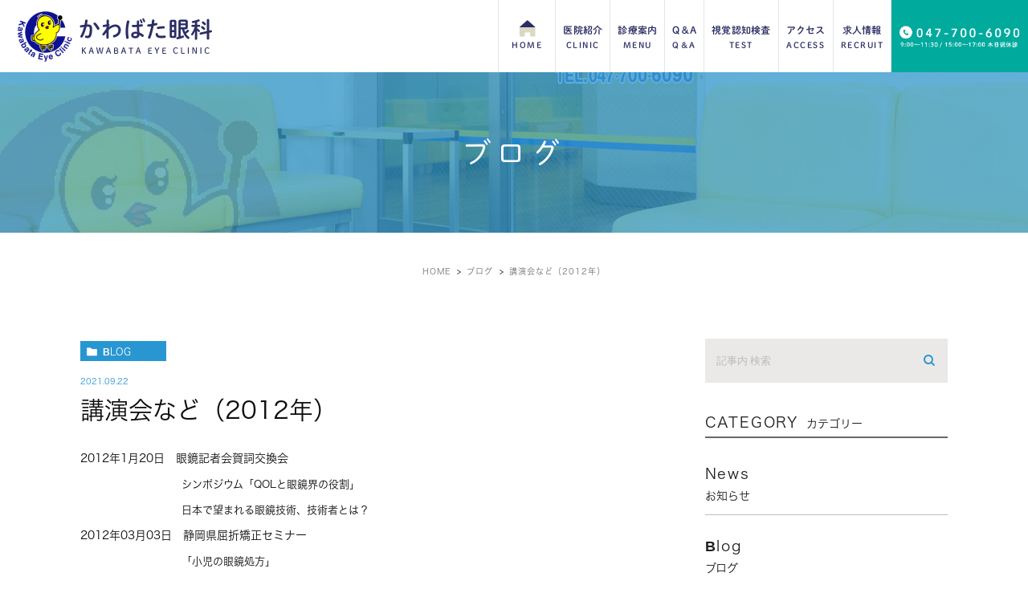

--- FILE ---
content_type: text/html; charset=UTF-8
request_url: https://kawabataganka.com/blog/834
body_size: 9505
content:
<!DOCTYPE html><html lang="ja"><head><meta charset="UTF-8"><meta name="viewport" content="width=device-width, initial-scale=1, maximum-scale=5, minimum-scale=1, user-scalable=yes"><meta name="format-detection" content="telephone=no"><link rel="preconnect" href="https://fonts.gstatic.com"><link href="https://fonts.googleapis.com/css2?family=Lato:wght@400;700&display=swap" rel="stylesheet"><link rel="stylesheet" type="text/css" href="https://kawabataganka.com/wp-content/themes/genova_tpl/css/cssreset-min.css"><link rel="stylesheet" type="text/css" href="https://kawabataganka.com/wp-content/cache/genovaminify/css/genovaminify_single_34e335f5286ab0b7165ac597f18fd704.css"><link rel="stylesheet" type="text/css" href="https://kawabataganka.com/wp-content/cache/genovaminify/css/genovaminify_single_febcb1ee3844583f29ff82cb2298e267.css"><link rel="stylesheet" type="text/css" href="https://kawabataganka.com/wp-content/cache/genovaminify/css/genovaminify_single_fbc8608f4c8fb83b0d3e03af2db81023.css"><link rel="stylesheet" href="https://kawabataganka.com/wp-content/cache/genovaminify/css/genovaminify_single_4becc669b2fe2abe08c77291d6bd25d0.css"><link rel="stylesheet" type="text/css" href="https://kawabataganka.com/wp-content/cache/genovaminify/css/genovaminify_single_59beec32dd851679dca6a2d6a5bc09c8.css"> <script type="text/javascript" src="//static.plimo.jp/js/typesquare.js" charset="utf-8"></script> <!--[if lt IE 9]> <script src="http://html5shim.googlecode.com/svn/trunk/html5.js"></script> <![endif]--> <script type="text/javascript">window.onunload=function(){};</script> <!-- All in One SEO 4.3.1.1 - aioseo.com --><title>講演会など（2012年） | かわばた眼科</title><meta name="robots" content="max-image-preview:large" /><meta name="google-site-verification" content="KYphQ8dDw1LfNkEtDKts2Cp0IeuepE9a3yWOgVm97L0" /><link rel="canonical" href="https://kawabataganka.com/blog/834" /><meta name="generator" content="All in One SEO (AIOSEO) 4.3.1.1 " /><meta name="google" content="nositelinkssearchbox" /> <script type="application/ld+json" class="aioseo-schema">{"@context":"https:\/\/schema.org","@graph":[{"@type":"Article","@id":"https:\/\/kawabataganka.com\/blog\/834#article","name":"\u8b1b\u6f14\u4f1a\u306a\u3069\uff082012\u5e74\uff09 | \u304b\u308f\u3070\u305f\u773c\u79d1","headline":"\u8b1b\u6f14\u4f1a\u306a\u3069\uff082012\u5e74\uff09","author":{"@id":"https:\/\/kawabataganka.com\/author\/webadmin-p2\/#author"},"publisher":{"@id":"https:\/\/kawabataganka.com\/#organization"},"datePublished":"2021-09-22T06:34:42+09:00","dateModified":"2021-09-22T06:34:42+09:00","inLanguage":"ja","mainEntityOfPage":{"@id":"https:\/\/kawabataganka.com\/blog\/834#webpage"},"isPartOf":{"@id":"https:\/\/kawabataganka.com\/blog\/834#webpage"},"articleSection":"\u30d6\u30ed\u30b0"},{"@type":"BreadcrumbList","@id":"https:\/\/kawabataganka.com\/blog\/834#breadcrumblist","itemListElement":[{"@type":"ListItem","@id":"https:\/\/kawabataganka.com\/#listItem","position":1,"item":{"@type":"WebPage","@id":"https:\/\/kawabataganka.com\/","name":"\u30db\u30fc\u30e0","description":"JR\u65b0\u6d66\u5b89\u99c5\u304b\u3089\u5f925\u5206\u3002\u5f53\u9662\u3067\u306f\u5730\u57df\u306e\u7686\u69d8\u304c\u5feb\u9069\u306a\u65e5\u5e38\u751f\u6d3b\u3092\u904e\u3054\u305b\u308b\u3088\u3046\u3001\u60a3\u8005\u69d8\u306b\u5bc4\u308a\u6dfb\u3063\u305f\u8a3a\u7642\u3092\u884c\u3063\u3066\u3044\u307e\u3059\u3002\u76ee\u306b\u9055\u548c\u611f\u3092\u611f\u3058\u305f\u3089\u304a\u6c17\u8efd\u306b\u3054\u76f8\u8ac7\u304f\u3060\u3055\u3044\u3002","url":"https:\/\/kawabataganka.com\/"},"nextItem":"https:\/\/kawabataganka.com\/blog\/#listItem"},{"@type":"ListItem","@id":"https:\/\/kawabataganka.com\/blog\/#listItem","position":2,"item":{"@type":"WebPage","@id":"https:\/\/kawabataganka.com\/blog\/","name":"\u30d6\u30ed\u30b0","url":"https:\/\/kawabataganka.com\/blog\/"},"previousItem":"https:\/\/kawabataganka.com\/#listItem"}]},{"@type":"Organization","@id":"https:\/\/kawabataganka.com\/#organization","name":"\u304b\u308f\u3070\u305f\u773c\u79d1","url":"https:\/\/kawabataganka.com\/"},{"@type":"Person","@id":"https:\/\/kawabataganka.com\/author\/webadmin-p2\/#author","url":"https:\/\/kawabataganka.com\/author\/webadmin-p2\/","name":"WebAdmin","image":{"@type":"ImageObject","@id":"https:\/\/kawabataganka.com\/blog\/834#authorImage","url":"https:\/\/secure.gravatar.com\/avatar\/eb999cfb64dab787509bfb08d4f3449c?s=96&d=mm&r=g","width":96,"height":96,"caption":"WebAdmin"}},{"@type":"WebPage","@id":"https:\/\/kawabataganka.com\/blog\/834#webpage","url":"https:\/\/kawabataganka.com\/blog\/834","name":"\u8b1b\u6f14\u4f1a\u306a\u3069\uff082012\u5e74\uff09 | \u304b\u308f\u3070\u305f\u773c\u79d1","inLanguage":"ja","isPartOf":{"@id":"https:\/\/kawabataganka.com\/#website"},"breadcrumb":{"@id":"https:\/\/kawabataganka.com\/blog\/834#breadcrumblist"},"author":{"@id":"https:\/\/kawabataganka.com\/author\/webadmin-p2\/#author"},"creator":{"@id":"https:\/\/kawabataganka.com\/author\/webadmin-p2\/#author"},"datePublished":"2021-09-22T06:34:42+09:00","dateModified":"2021-09-22T06:34:42+09:00"},{"@type":"WebSite","@id":"https:\/\/kawabataganka.com\/#website","url":"https:\/\/kawabataganka.com\/","name":"\u304b\u308f\u3070\u305f\u773c\u79d1","inLanguage":"ja","publisher":{"@id":"https:\/\/kawabataganka.com\/#organization"}}]}</script> <!-- All in One SEO --><style id="ywsll_inlinecss"></style><link rel='dns-prefetch' href='//s.w.org' /><link rel="alternate" type="application/rss+xml" title="かわばた眼科 &raquo; 講演会など（2012年） のコメントのフィード" href="https://kawabataganka.com/blog/834/feed/" /><link rel='stylesheet' id='wp-block-library-css'  href='https://kawabataganka.com/wp-includes/css/dist/block-library/style.min.css?ver=5.7.14' type='text/css' media='all' /><link rel='stylesheet' id='contact-form-7-css'  href='https://kawabataganka.com/wp-content/cache/genovaminify/css/genovaminify_single_4bc19d35d9e5befbc0d4ac845aab7f5b.css?ver=5.4' type='text/css' media='all' /><link rel='stylesheet' id='contact-form-7-confirm-css'  href='https://kawabataganka.com/wp-content/cache/genovaminify/css/genovaminify_single_c605b424176e2b3541570e9ebd66830b.css?ver=5.1' type='text/css' media='all' /><link rel='stylesheet' id='sm-style-css'  href='https://kawabataganka.com/wp-content/cache/genovaminify/css/genovaminify_single_f86dd74c0ec32780cbce5d2ca70b8a81.css?ver=5.7.14' type='text/css' media='all' /><link rel='stylesheet' id='wpfront-scroll-top-css'  href='https://kawabataganka.com/wp-content/plugins/wpfront-scroll-top/css/wpfront-scroll-top.min.css?ver=2.0.3.03232' type='text/css' media='all' /> <script type='text/javascript' src='https://kawabataganka.com/wp-includes/js/jquery/jquery.min.js?ver=3.5.1' id='jquery-core-js'></script> <script type='text/javascript' src='https://kawabataganka.com/wp-includes/js/jquery/jquery-migrate.min.js?ver=3.3.2' id='jquery-migrate-js'></script> <link rel="https://api.w.org/" href="https://kawabataganka.com/wp-json/" /><link rel="alternate" type="application/json" href="https://kawabataganka.com/wp-json/wp/v2/posts/834" /><link rel="EditURI" type="application/rsd+xml" title="RSD" href="https://kawabataganka.com/xmlrpc.php?rsd" /><link rel="wlwmanifest" type="application/wlwmanifest+xml" href="https://kawabataganka.com/wp-includes/wlwmanifest.xml" /><meta name="generator" content="WordPress 5.7.14" /><link rel='shortlink' href='https://kawabataganka.com/?p=834' /><link rel="alternate" type="application/json+oembed" href="https://kawabataganka.com/wp-json/oembed/1.0/embed?url=https%3A%2F%2Fkawabataganka.com%2Fblog%2F834" /><link rel="alternate" type="text/xml+oembed" href="https://kawabataganka.com/wp-json/oembed/1.0/embed?url=https%3A%2F%2Fkawabataganka.com%2Fblog%2F834&#038;format=xml" /><style>.yws_lazy{display:none}</style><style>#wpadminbar,#adminmenuwrap{background:#3d3d3d}#wpadminbar #wp-admin-bar-wp-logo>.ab-item .ab-icon{width:54px}#wpadminbar #wp-admin-bar-wp-logo>.ab-item .ab-icon:before{display:inline-block;content:'';width:54px;height:20px;background:url(https://kawabataganka.com/wp-content/uploads/logo.png) 50% 50% no-repeat;background-size:100%;margin-left:6px}#wpadminbar #adminbarsearch:before,#wpadminbar .ab-icon:before,#wpadminbar .ab-item:before{color:#616161}#wpadminbar .ab-empty-item,#wpadminbar a.ab-item,#wpadminbar>#wp-toolbar span.ab-label,#wpadminbar>#wp-toolbar span.noticon{color:#616161}#wpadminbar,#adminmenuwrap{background:#fff!important;box-shadow:0px 1px 5px 1px rgba(0,0,0,.3)}#adminmenu,#adminmenu .wp-submenu,#adminmenuback,#adminmenuwrap{background:#fff}#adminmenu,#adminmenu .wp-submenu,#adminmenuback,#adminmenuwrap{background:#fff}#adminmenu div.wp-menu-name{color:#616161}#adminmenu div.wp-menu-image:before{color:#616161}#adminmenu .wp-has-current-submenu .wp-submenu,#adminmenu .wp-has-current-submenu .wp-submenu.sub-open,#adminmenu .wp-has-current-submenu.opensub .wp-submenu,#adminmenu a.wp-has-current-submenu:focus+.wp-submenu,.no-js li.wp-has-current-submenu:hover .wp-submenu{background:#fff;color:#616161}#adminmenu .wp-submenu a{color:#616161}#adminmenu .opensub .wp-submenu li.current a,#adminmenu .wp-submenu li.current,#adminmenu .wp-submenu li.current a,#adminmenu .wp-submenu li.current a:focus,#adminmenu .wp-submenu li.current a:hover,#adminmenu a.wp-has-current-submenu:focus+.wp-submenu li.current a{color:#616161}#adminmenu .wp-has-current-submenu .wp-submenu .wp-submenu-head,#adminmenu .wp-menu-arrow,#adminmenu .wp-menu-arrow div,#adminmenu li.current a.menu-top,#adminmenu li.wp-has-current-submenu a.wp-has-current-submenu,.folded #adminmenu li.current.menu-top,.folded #adminmenu li.wp-has-current-submenu{background:#6eba32}#adminmenu li.wp-has-current-submenu a.wp-has-current-submenu div.wp-menu-name{color:#fff}#adminmenu li.menu-top:hover div.wp-menu-name,#adminmenu li.opensub>a.menu-top div.wp-menu-name,#adminmenu li>a.menu-top:focus div.wp-menu-name{color:#fff}#wp-admin-bar-wp-logo-default{display:none}#wp-admin-bar-wp-logo{pointer-events:none}</style><!-- Google tag (gtag.js) -->  <script>window.dataLayer=window.dataLayer||[];function gtag(){dataLayer.push(arguments);}
gtag('js',new Date());gtag('config','UA-194802178-17');gtag('config','G-2M79LCSG6V');</script> </head><body id="%e8%ac%9b%e6%bc%94%e4%bc%9a%e3%81%aa%e3%81%a9%ef%bc%882012%e5%b9%b4%ef%bc%89"><div id="wrapper"> <!-- ▼header --><div id="header"><div class="wrap"><p class="logo"><a href="/"><img src="https://kawabataganka.com/wp-content/uploads/logo.png" alt="かわばた眼科"></a></p><div class="right clearfix"><div class="toggleMenu"><a class="menu-trigger" href="javascript:void(0);"><span></span><span></span><span></span></a></div></div></div><div class="gnav"><p class="in_logo sptb"><a href="/"><img src="/wp-content/uploads/logo.png" alt="かわばた眼科"></a></p><div class="gnav_in"><div class="menu-g_nav-container"><ul id="menu-g_nav" class="menu"><li id="menu-item-385" class="menu-item menu-item-type-post_type menu-item-object-page menu-item-home menu-item-385"><a href="https://kawabataganka.com/">HOME</a></li><li id="menu-item-386" class="menu-item menu-item-type-custom menu-item-object-custom menu-item-has-children menu-item-386"><a>医院紹介<span>CLINIC</span></a><ul class="sub-menu"><li id="menu-item-390" class="menu-item menu-item-type-custom menu-item-object-custom menu-item-390"><a href="/clinic/#a01">初めての方へ</a></li><li id="menu-item-391" class="menu-item menu-item-type-custom menu-item-object-custom menu-item-391"><a href="/clinic/#a02">当院の特徴</a></li><li id="menu-item-392" class="menu-item menu-item-type-custom menu-item-object-custom menu-item-392"><a href="/clinic/#a03">院長紹介</a></li><li id="menu-item-393" class="menu-item menu-item-type-custom menu-item-object-custom menu-item-393"><a href="/clinic/#a06">院内紹介</a></li><li id="menu-item-394" class="menu-item menu-item-type-post_type menu-item-object-page menu-item-394"><a href="https://kawabataganka.com/equipment/">機材紹介</a></li><li id="menu-item-395" class="menu-item menu-item-type-custom menu-item-object-custom menu-item-395"><a href="/clinic/#a07">診療の流れ</a></li></ul></li><li id="menu-item-396" class="menu-item menu-item-type-post_type menu-item-object-page menu-item-396"><a href="https://kawabataganka.com/menu/">診療案内<span>MENU</span></a></li><li id="menu-item-397" class="menu-item menu-item-type-custom menu-item-object-custom menu-item-has-children menu-item-397"><a>Q＆A<span>Q＆A</span></a><ul class="sub-menu"><li id="menu-item-398" class="menu-item menu-item-type-post_type menu-item-object-page menu-item-398"><a href="https://kawabataganka.com/qa/">目の病気Q＆A</a></li><li id="menu-item-399" class="menu-item menu-item-type-post_type menu-item-object-page menu-item-399"><a href="https://kawabataganka.com/qa2/">目の症状Q＆A</a></li></ul></li><li id="menu-item-400" class="menu-item menu-item-type-post_type menu-item-object-page menu-item-400"><a href="https://kawabataganka.com/inspection/">視覚認知検査<span>TEST</span></a></li><li id="menu-item-401" class="menu-item menu-item-type-custom menu-item-object-custom menu-item-401"><a href="/clinic/#a09">アクセス<span>ACCESS</span></a></li><li id="menu-item-1837" class="menu-item menu-item-type-custom menu-item-object-custom menu-item-1837"><a href="https://kawabataganka.com/blog/1685">求人情報<span>RECRUIT</span></a></li></ul></div><div class="gnav_bottom_simple sptb"><div class="contact_area"><div class="contact_section"><div class="container"><div class="contact_left"><p class="titleHome">目のお悩みはお気軽に<br>ご相談ください</p><p class="txt">ただ「見える」だけではなく患者様が<br>「快適に見える」ようになることを目指しています。</p></div><div class="contact_right"><div class="contact_box"><p><img src="/wp-content/uploads/contact_btn01_pc_02.png" alt="TEL:047-700-6090" class="pc"><a href="tel:0477006090" class="sp btnTel"><img src="/wp-content/uploads/contact_btn01_sp_02.png" alt="TEL:047-700-6090"></a></p></div></div></div></div></div></div></div></div></div> <!-- ▲header --><div id="main"><div id="blogDetail"><div><div id="posts"><div class="post"><div class="post-header"><h1> ブログ</h1></div><div class="upage clearfix"><div id="breadcrumb"><ul class="breadcrumb_list" itemprop="Breadcrumb" itemscope itemtype="http://data-vocabulary.org/BreadcrumbList"><li class="breadcrumb_item" itemprop="itemListElement" itemscope itemtype="http://schema.org/ListItem"><a itemprop="item" href="https://kawabataganka.com/" class="home"><span itemprop="name">HOME</span></a><meta itemprop="position" content="1"></li><li class="breadcrumb_item" itemprop="itemListElement" itemscope itemtype="http://schema.org/ListItem"><a itemprop="item" href="https://kawabataganka.com/blog/"><span itemprop="name">ブログ</span></a><meta itemprop="position" content="2"></li><li class="breadcrumb_item" itemprop="itemListElement" itemscope itemtype="http://schema.org/ListItem"><span itemprop="name">講演会など（2012年）</span><meta itemprop="position" content="3"></li></ul></div><div class="post-content"><div class="elementor-section-wrap"><div class="container"><div class="blog_con_in"><div class="blog_post_in_header"><ul class="post-meta clearfix"><li class="category"> <a href="https://kawabataganka.com/blog/" class="blog icon-category">blog</a></li><li class="date_tag"><p class="date">2021.09.22</p><p class="tag"></p></li></ul></div><h2>講演会など（2012年）</h2><div class="post-content"><table border="0" width="691" cellpadding="5"><tbody><tr valign="top" bgcolor="#FFFFFF"><td><p>2012年1月20日　眼鏡記者会賀詞交換会<br /> 　　　　　　　　　<span style="font-size: small;">シンポジウム「QOLと眼鏡界の役割」</span><br /> 　　　　　　　　　<span style="font-size: small;">日本で望まれる眼鏡技術、技術者とは？</span><br /> 2012年03月03日　静岡県屈折矯正セミナー<br /> 　　　　　　　　　<span style="font-size: small;">「小児の眼鏡処方」</span><br /> 2012年03月06日　精神保健研究所・児童・思春期精神保健研究部<br /> 　　　　　　　　　第7回症例カンファレンス<br /> 　　　　　　　　　<span style="font-size: small;">「視機能・視覚認知に問題のある児への支援について」</span><br /> 2012年03月25日　翔和学園「発達障害支援フォーラム」<br /> 　　　　　　　　　<span style="font-size: small;">「～眼科医療と発達障害支援の関連～<br /> 　　　　　　　　　　　　学力不振の背景にある視覚認知の問題」</span><br /> 2012年04月05日　第116回日本眼科学会総会教育セミナー<br /> 　　　　　　　　　<span style="font-size: small;">最新の眼鏡</span><br /> 　　　　　　　　　<span style="font-size: small;">テーマ　成人近視の眼鏡処方</span><br /> 2012年04月06日　オクトパスユーザーズミーティング<br /> 　　　　　　　　　<span style="font-size: small;">Octopus300・EyeSuiteの使用経験</span><br /> 2012年04月19日　HOYA「ビジョンライフサロン」講演会<br /> 　　　　　　　　　<span style="font-size: small;">メガネでできること／眼科医からメガネ業界へのアドバイス</span><br /> 2012年05月03日　北九州ロービジョンフォーラム<br /> 　　　　　　　　　<span style="font-size: small;">眼鏡１,２,３</span><br /> 2012年05月17日　和真教育担当者会議<br /> 　　　　　　　　　<span style="font-size: small;">「眼鏡技術者として知っておきたい疾患と気づきのポイント」</span><br /> 2012年05月27日　カタログハウスの学校講演会/大阪<br /> 　　　　　　　　　<span style="font-size: small;">「中高年の眼の健康と病気の予防」</span><br /> 2012年06月10日　徳島県眼科最新治療フォーラム<br /> 　　　　　　　　　<span style="font-size: small;">「視覚認知に問題のある学習障害<br /> 　　　　　　　　　　　　（Learning disabilities：以下LD）児への対応ー眼科の役割についてー」</span><br /> 2012年06月24日　カタログハウスの学校講演会/東京<br /> 　　　　　　　　　<span style="font-size: small;">「中高年の眼の健康と病気の予防」</span><br /> 2012年06月28日　日本小児眼科学会総会<br /> 　　　　　　　　　<span style="font-size: small;">「近見視力検査の導入に向けて（11）<br /> 　　　　　　　　　　　　～受診勧告者の精密検査結果から～」</span><br /> 2012年07月05日　京都府特別支援教育講演<br /> 　　　　　　　　　<span style="font-size: small;">「発達障害のあるこどもの視覚機能」</span><br /> 2012年07月07日　日本健康教育学会<br /> 　　　　　　　　　<span style="font-size: small;">「近見視力検査の導入に向けて（10）<br /> 　　　　　　　　　　　　～事後処置としての受診勧告者の精密検査結果から～」</span><br /> 2012年07月29日　発達協会実践セミナー<br /> 　　　　　　　　　<span style="font-size: small;">「視覚認知のつまづきとその支援」</span><br /> 2012年08月01日　参天製薬ドライアイ社内研修会<br /> 　　　　　　　　　<span style="font-size: small;">「当院におけるドライアイ治療について」</span><br /> 2012年08月23日　野田特別支援学校夏期研修会<br /> 　　　　　　　　　<span style="font-size: small;">「発達障害のある子どものビジョントレーニング」</span><br /> 2012年08月26日　眼光学チュートリアルセミナー<br /> 　　　　　　　　　<span style="font-size: small;">眼鏡処方検査</span><br /> 2012年09月02日　日本眼光学学会<br /> 　　　　　　　　　<span style="font-size: small;">シンポジウム４「ロービジョンケアと眼鏡・CL・IOL」</span><br /> 2012年09月19日　岐阜視覚障害研究会2012<br /> 　　　　　　　　　<span style="font-size: small;">「発達障害と視覚認知」</span><br /> 2012年09月20日　岐阜眼鏡組合講習会2012<br /> 　　　　　　　　　<span style="font-size: small;">「眼鏡・CL以外の屈折矯正法」<br /> 　　　　　　　　　　　「発達障害のある子どもの視覚機能」</span><br /> 2012年09月23日　第７回視覚発達支援研究会<br /> 　　　　　　　　　<span style="font-size: small;">「視覚情報処理の基礎１」</span><br /> 2012年09月30日　発達わんぱく会講演会<br /> 　　　　　　　　　<span style="font-size: small;">「ちゃんとみてるかな？～「視機能と視覚認知のお話」</span><br /> 2012年10月04日　神奈川県眼鏡協会消費者向けセミナー<br /> 　　　　　　　　　<span style="font-size: small;">「眼の健康」</span><br /> 2012年10月06日　日本ロービジョン学会<br /> 　　　　　　　　　<span style="font-size: small;">「触運動知覚と体制化」</span><br /> 2012年10月18日　浦安市　保育園看護師等の研修会<br /> 　　　　　　　　　<span style="font-size: small;">「子どもの眼の発達と健康の為に職員ができること」<br /> 　　　　　　　　　　　視覚機能と眼の病気の話</span><br /> 2012年10月31日　日本児童青年精神医学会総会<br /> 　　　　　　　　　<span style="font-size: small;">教育講演５「視覚認知と発達障害」</span><br /> 2012年11月01日　TOC生涯教育講座<br /> 　　　　　　　　　<span style="font-size: small;">「調節機能」</span><br /> 2012年11月01日　千葉県保育協議会病児・病後児保育担当者研修会<br /> 　　　　　　　　　<span style="font-size: small;">「子どもの病気・視覚障害」／視覚機能と眼の病気の話</span><br /> 2012年11月10日　第42回全国学校保健・学校医大会<br /> 　　　　　　　　　<span style="font-size: small;">第５分科会「眼科」「小学生の視力、屈折、調節機能についてー第２報ー」<br /> 　　　　　　　　　　　「板書に困難をもつ児童の視機能について」</span><br /> 2012年11月24日　宮城県眼科懇話会<br /> 　　　　　　　　　<span style="font-size: small;">「視覚認知に問題のある発達障害児への対応／眼科医の役割について」</span><br /> 2012年11月25日　平成24年度新潟県発達障害者支援事業講演会<br /> 　　　　　　　　　<span style="font-size: small;">「H24年度療育手法を学ぶ研修会／視覚認知のつまづきとその評価」</span><br /> 2012年12月04日　平成24年度東京都公立学校情緒障害研究会発達障害分化会<br /> 　　　　　　　　　<span style="font-size: small;">「発達障害のある子どもの視覚認知問題への対処法」</span><br /> 2012年12月06日　平成24年度千葉県教育研究会教育相談部会<br /> 　　　　　　　　　<span style="font-size: small;">「視覚認知のつまづきとその支援」</span></p></td></tr></tbody></table><div class="bloginfo_box"><div class="blog_name"> <span class="icon-blog">かわばた眼科<!--?php the_author(); ?--></span></div><div class="share_btn"><ul><li><a class="icon-facebook" href="https://www.facebook.com/sharer/sharer.php?u=https%3A%2F%2Fkawabataganka.com%2Fblog%2F834&t=%E8%AC%9B%E6%BC%94%E4%BC%9A%E3%81%AA%E3%81%A9%EF%BC%882012%E5%B9%B4%EF%BC%89" target="_blank">facebook</a></li><li><a class="icon-line" href="http://line.me/R/msg/text/?%E8%AC%9B%E6%BC%94%E4%BC%9A%E3%81%AA%E3%81%A9%EF%BC%882012%E5%B9%B4%EF%BC%89 https%3A%2F%2Fkawabataganka.com%2Fblog%2F834" target="_blank">Line</a></li><li><a class="icon-twitter" href="https://twitter.com/intent/tweet?url=https%3A%2F%2Fkawabataganka.com%2Fblog%2F834&text=%E8%AC%9B%E6%BC%94%E4%BC%9A%E3%81%AA%E3%81%A9%EF%BC%882012%E5%B9%B4%EF%BC%89" target="_blank">twitter</a></li><li><a class="icon-google" href="https://plus.google.com/share?url=https%3A%2F%2Fkawabataganka.com%2Fblog%2F834" target="_blank">google</a></li></ul></div></div><div class="navigation"><div class="prev"> <a href="https://kawabataganka.com/blog/832" rel="prev"><span class="icon-arrow02">PREV</span></a></div><div class="next"> <a href="https://kawabataganka.com/blog/836" rel="next"><span class="icon-arrow01">NEXT</span></a></div></div></div></div> <!--div id="sidebar"></div--><div class="blogside"><div class="searchBox"><div class="widget widget_search"><form role="search" method="get" id="searchform" class="searchform" action="https://kawabataganka.com/"> <input value="" name="s" id="s" type="text" placeholder="記事内 検索"> <span class="icon-search"><input id="searchsubmit" value="検索" type="submit"></span></form></div></div><div class="categoryBox"><h2>CATEGORY<span>カテゴリー</span></h2><ul><li><a href="https://kawabataganka.com/news/">news<span>お知らせ</span></a></li><li><a href="https://kawabataganka.com/blog/">blog<span>ブログ</span></a></li></ul></div><div class="recentBox"><h2>RECENT POSTS<span>最近の投稿</span></h2><div class="widget widget_recent_entries"><ul> <?php// blog_recent_posts(10, $cat_ID, 'ブログ'); ?><li class="clearfix"> <a href="https://kawabataganka.com/news/1261"><div class="recent_title"><h3 class="ellipsis">1・2月の代診と臨時休診のお知らせ</h3><p class="recent_date">2026.01.15</p></div> </a></li><li class="clearfix"> <a href="https://kawabataganka.com/news/1653"><div class="recent_title"><h3 class="ellipsis">スタッフ募集</h3><p class="recent_date">2026.01.15</p></div> </a></li><li class="clearfix"> <a href="https://kawabataganka.com/blog/1685"><div class="recent_title"><h3 class="ellipsis">スタッフ募集(詳細)</h3><p class="recent_date">2026.01.15</p></div> </a></li><li class="clearfix"> <a href="https://kawabataganka.com/news/1770"><div class="recent_title"><h3 class="ellipsis">近視進行抑制点眼薬の取り扱いを始めました</h3><p class="recent_date">2025.05.26</p></div> </a></li><li class="clearfix"> <a href="https://kawabataganka.com/blog/1739"><div class="recent_title"><h3 class="ellipsis">近視進行抑制点眼薬の取り扱いを始めました</h3><p class="recent_date">2025.05.26</p></div> </a></li><li class="clearfix"> <a href="https://kawabataganka.com/blog/1721"><div class="recent_title"><h3 class="ellipsis">医療DX推進体制整備加算に係る掲示</h3><p class="recent_date">2025.03.19</p></div> </a></li><li class="clearfix"> <a href="https://kawabataganka.com/news/1708"><div class="recent_title"><h3 class="ellipsis">医療DX推進体制整備加算に係る掲示</h3><p class="recent_date">2025.03.19</p></div> </a></li><li class="clearfix"> <a href="https://kawabataganka.com/news/1118"><div class="recent_title"><h3 class="ellipsis">初めてコンタクトレンズを希望される 未成年および保護者の方へ</h3><p class="recent_date">2022.03.19</p></div> </a></li><li class="clearfix"> <a href="https://kawabataganka.com/blog/1059"><div class="recent_title"><h3 class="ellipsis">初めてコンタクトレンズを希望される 未成年および保護者の方へ</h3><p class="recent_date">2021.10.29</p></div> </a></li><li class="clearfix"> <a href="https://kawabataganka.com/blog/850"><div class="recent_title"><h3 class="ellipsis">講演会など（その他）</h3><p class="recent_date">2021.09.22</p></div> </a></li></ul></div></div><div class="tagBox"><h2>TAG<span>タグ</span></h2></div><div class="archiveBox"><h2>ARCHIVE<span>月別アーカイブ</span></h2><ul class="accordion"><li><p class="acv_open">2026年 (3)</p><ul><li> <a href="https://kawabataganka.com/date/2026/01?cat=">2026年1月 (3)</a></li></ul></li><li><p>2025年 (4)</p><ul class="hide"><li> <a href="https://kawabataganka.com/date/2025/05?cat=">2025年5月 (2)</a></li><li> <a href="https://kawabataganka.com/date/2025/03?cat=">2025年3月 (2)</a></li></ul></li><li><p>2022年 (1)</p><ul class="hide"><li> <a href="https://kawabataganka.com/date/2022/03?cat=">2022年3月 (1)</a></li></ul></li><li><p>2021年 (21)</p><ul class="hide"><li> <a href="https://kawabataganka.com/date/2021/10?cat=">2021年10月 (1)</a></li><li> <a href="https://kawabataganka.com/date/2021/09?cat=">2021年9月 (20)</a></li></ul></li></ul></div></div></div></div></div></div></div></div></div></div></div> <!-- ▼footer --><div id="footer_widget"><div id="footer" class="widget_text widget"><div class="textwidget custom-html-widget"><div class="fixed_box sp"><ul><li> <a href="tel:0477006090" class="btnTel"> <img src="/wp-content/uploads/spfix01.png.webp" alt="TEL:047-700-6090"> </a></li></ul><div class="pagetop" id="page_top"> <a href="#wrapper"><img src="/wp-content/uploads/spfix02.png.webp" alt="PAGETOP"> </a></div></div><div class="contact_area"><div class="contact_section"><div class="container"><div class="contact_left"><p class="titleHome">目のお悩みはお気軽に<br>ご相談ください</p><p class="txt">ただ「見える」だけではなく患者様が<br>「快適に見える」ようになることを目指しています。</p></div><div class="contact_right"><div class="contact_box"><p><img src="/wp-content/uploads/conversion-pc_02.png.webp" alt="TEL:047-700-6090" class="pc"><a href="tel:0477006090" class="sp btnTel"><img src="/wp-content/uploads/conversion-sp_02.png.webp" alt="TEL:047-700-6090"></a></p></div></div></div></div></div><div class="info-footer"><div class="container"><div class="footer_left"><p class="fooger_logo"> <a href="/"><img src="/wp-content/uploads/f_logo.png.webp" alt="かわばた眼科"></a></p><p class="text-footer">〒279-0012<br>千葉県浦安市入船4-1-1 新浦安中央ビル3F</p><div class="sitemap_box"><p><a href="/sitemap/">＞&nbsp;サイトマップ</a></p></div></div><div class="footer_right"> <small>&copy;医療法人社団 秀光会 かわばた眼科.</small></div></div></div></div></div></div> <!-- ▲footer --><div id="wpfront-scroll-top-container"> <img src="/wp-content/uploads/pagetop.png" alt="PAGETOP" /></div> <script type="text/javascript">function wpfront_scroll_top_init(){if(typeof wpfront_scroll_top==="function"&&typeof jQuery!=="undefined"){wpfront_scroll_top({"scroll_offset":100,"button_width":57,"button_height":57,"button_opacity":1,"button_fade_duration":200,"scroll_duration":400,"location":1,"marginX":10,"marginY":10,"hide_iframe":false,"auto_hide":false,"auto_hide_after":2,"button_action":"top","button_action_element_selector":"","button_action_container_selector":"html, body","button_action_element_offset":0});}else{setTimeout(wpfront_scroll_top_init,100);}}
wpfront_scroll_top_init();</script> <script type='text/javascript' src='https://kawabataganka.com/wp-includes/js/dist/vendor/wp-polyfill.min.js?ver=7.4.4' id='wp-polyfill-js'></script> <script type='text/javascript' id='wp-polyfill-js-after'>('fetch'in window)||document.write('<script src="https://kawabataganka.com/wp-includes/js/dist/vendor/wp-polyfill-fetch.min.js?ver=3.0.0"></scr'+'ipt>');(document.contains)||document.write('<script src="https://kawabataganka.com/wp-includes/js/dist/vendor/wp-polyfill-node-contains.min.js?ver=3.42.0"></scr'+'ipt>');(window.DOMRect)||document.write('<script src="https://kawabataganka.com/wp-includes/js/dist/vendor/wp-polyfill-dom-rect.min.js?ver=3.42.0"></scr'+'ipt>');(window.URL&&window.URL.prototype&&window.URLSearchParams)||document.write('<script src="https://kawabataganka.com/wp-includes/js/dist/vendor/wp-polyfill-url.min.js?ver=3.6.4"></scr'+'ipt>');(window.FormData&&window.FormData.prototype.keys)||document.write('<script src="https://kawabataganka.com/wp-includes/js/dist/vendor/wp-polyfill-formdata.min.js?ver=3.0.12"></scr'+'ipt>');(Element.prototype.matches&&Element.prototype.closest)||document.write('<script src="https://kawabataganka.com/wp-includes/js/dist/vendor/wp-polyfill-element-closest.min.js?ver=2.0.2"></scr'+'ipt>');('objectFit'in document.documentElement.style)||document.write('<script src="https://kawabataganka.com/wp-includes/js/dist/vendor/wp-polyfill-object-fit.min.js?ver=2.3.4"></scr'+'ipt>');</script> <script defer type='text/javascript' src='https://kawabataganka.com/wp-includes/js/dist/hooks.min.js?ver=d0188aa6c336f8bb426fe5318b7f5b72' id='wp-hooks-js'></script> <script defer type='text/javascript' src='https://kawabataganka.com/wp-includes/js/dist/i18n.min.js?ver=6ae7d829c963a7d8856558f3f9b32b43' id='wp-i18n-js'></script> <script defer type='text/javascript' id='wp-i18n-js-after'>wp.i18n.setLocaleData({'text direction\u0004ltr':['ltr']});</script> <script defer type='text/javascript' src='https://kawabataganka.com/wp-includes/js/dist/vendor/lodash.min.js?ver=4.17.21' id='lodash-js'></script> <script defer type='text/javascript' id='lodash-js-after'>window.lodash=_.noConflict();</script> <script defer type='text/javascript' src='https://kawabataganka.com/wp-includes/js/dist/url.min.js?ver=7c99a9585caad6f2f16c19ecd17a86cd' id='wp-url-js'></script> <script defer type='text/javascript' id='wp-api-fetch-js-translations'>(function(domain,translations){var localeData=translations.locale_data[domain]||translations.locale_data.messages;localeData[""].domain=domain;wp.i18n.setLocaleData(localeData,domain);})("default",{"translation-revision-date":"2025-10-03 12:48:34+0000","generator":"GlotPress\/4.0.1","domain":"messages","locale_data":{"messages":{"":{"domain":"messages","plural-forms":"nplurals=1; plural=0;","lang":"ja_JP"},"You are probably offline.":["\u73fe\u5728\u30aa\u30d5\u30e9\u30a4\u30f3\u306e\u3088\u3046\u3067\u3059\u3002"],"Media upload failed. If this is a photo or a large image, please scale it down and try again.":["\u30e1\u30c7\u30a3\u30a2\u306e\u30a2\u30c3\u30d7\u30ed\u30fc\u30c9\u306b\u5931\u6557\u3057\u307e\u3057\u305f\u3002 \u5199\u771f\u307e\u305f\u306f\u5927\u304d\u306a\u753b\u50cf\u306e\u5834\u5408\u306f\u3001\u7e2e\u5c0f\u3057\u3066\u3082\u3046\u4e00\u5ea6\u304a\u8a66\u3057\u304f\u3060\u3055\u3044\u3002"],"An unknown error occurred.":["\u4e0d\u660e\u306a\u30a8\u30e9\u30fc\u304c\u767a\u751f\u3057\u307e\u3057\u305f\u3002"],"The response is not a valid JSON response.":["\u8fd4\u7b54\u304c\u6b63\u3057\u3044 JSON \u30ec\u30b9\u30dd\u30f3\u30b9\u3067\u306f\u3042\u308a\u307e\u305b\u3093\u3002"]}},"comment":{"reference":"wp-includes\/js\/dist\/api-fetch.js"}});</script> <script defer type='text/javascript' src='https://kawabataganka.com/wp-includes/js/dist/api-fetch.min.js?ver=25cbf3644d200bdc5cab50e7966b5b03' id='wp-api-fetch-js'></script> <script defer type='text/javascript' id='wp-api-fetch-js-after'>wp.apiFetch.use(wp.apiFetch.createRootURLMiddleware("https://kawabataganka.com/wp-json/"));wp.apiFetch.nonceMiddleware=wp.apiFetch.createNonceMiddleware("4692a1940e");wp.apiFetch.use(wp.apiFetch.nonceMiddleware);wp.apiFetch.use(wp.apiFetch.mediaUploadMiddleware);wp.apiFetch.nonceEndpoint="https://kawabataganka.com/wp-admin/admin-ajax.php?action=rest-nonce";</script> <script type='text/javascript' id='contact-form-7-js-extra'>var wpcf7=[];</script> <script defer type='text/javascript' src='https://kawabataganka.com/wp-content/cache/genovaminify/js/genovaminify_single_2fdf3cc1d0fcf824759f5287d4bd7b74.js?ver=5.4' id='contact-form-7-js'></script> <script type='text/javascript' src='https://kawabataganka.com/wp-includes/js/jquery/jquery.form.min.js?ver=4.2.1' id='jquery-form-js'></script> <script defer type='text/javascript' src='https://kawabataganka.com/wp-content/cache/genovaminify/js/genovaminify_single_952e21f7fe575ec91017e15012f404d7.js?ver=5.1' id='contact-form-7-confirm-js'></script> <script type='text/javascript' id='rtrar.appLocal-js-extra'>var rtafr={"rules":""};</script> <script defer type='text/javascript' src='https://kawabataganka.com/wp-content/plugins/real-time-auto-find-and-replace/assets/js/rtafar.local.js?ver=1.2.4' id='rtrar.appLocal-js'></script> <script defer type='text/javascript' src='https://kawabataganka.com/wp-content/cache/genovaminify/js/genovaminify_single_c47923bc6ec80f68d6bea3aaa036ad3f.js?ver=1.0.1' id='sm-script-js'></script> <script defer type='text/javascript' src='https://kawabataganka.com/wp-content/plugins/wpfront-scroll-top/js/wpfront-scroll-top.min.js?ver=2.0.3.03232' id='wpfront-scroll-top-js'></script> <script defer type='text/javascript' src='https://kawabataganka.com/wp-content/plugins/real-time-auto-find-and-replace/assets/js/rtafar.app.min.js?ver=1.2.4' id='rtrar.app-js'></script> <script defer type='text/javascript' src='https://kawabataganka.com/wp-includes/js/wp-embed.min.js?ver=5.7.14' id='wp-embed-js'></script> <script>jQuery(document).ready(function(){jQuery('.elementor-accordion .elementor-tab-title').removeClass('elementor-active');jQuery('.elementor-accordion .elementor-tab-content').css('display','none');});</script> <script src="https://ajax.googleapis.com/ajax/libs/jquery/1.8.3/jquery.min.js"></script> <script type="text/javascript" src="https://kawabataganka.com/wp-content/cache/genovaminify/js/genovaminify_single_1a40e9dc0897d63ccf386148e9fb8d02.js?1768871977"></script> <script type="text/javascript" src="https://kawabataganka.com/wp-content/themes/genova_tpl/js/jquery.slick.min.js"></script> <script type="text/javascript" src="https://kawabataganka.com/wp-content/cache/genovaminify/js/genovaminify_single_811b2862045f471bbebacfc6a9a4cc4f.js"></script> <script type="text/javascript" src="https://kawabataganka.com/wp-content/themes/genova_tpl/js/ofi.min.js"></script> <script type="text/javascript" src="https://kawabataganka.com/wp-content/cache/genovaminify/js/genovaminify_single_c2d1fa895529740c4daffe1ee6d2d7c7.js"></script> <script type="text/javascript" src="https://kawabataganka.com/wp-content/cache/genovaminify/js/genovaminify_single_6516449ed5089677ed3d7e2f11fc8942.js"></script> <script type="text/javascript" src="https://kawabataganka.com/wp-content/cache/genovaminify/js/genovaminify_single_2debb8fc5e9afd1bb98e2bdca588cb52.js"></script> <script type="text/javascript" src="https://kawabataganka.com/wp-content/cache/genovaminify/js/genovaminify_single_f0f31643987ed1e818d4521d063ebaa8.js"></script> </div> <script src="https://cdnjs.cloudflare.com/ajax/libs/lazysizes/5.3.2/lazysizes.min.js"></script><script>(function(d,w){var ywsll_check=false;var ywsll_link_array=[];var ywsll_tag_array=['https://www.googletagmanager.com/gtag/js?id=UA-194802178-17&id=G-2M79LCSG6V'];var ywsll_tag_check=false;function ywsll_tag(){for(var i=0,l=ywsll_tag_array.length;i<l;i++){var y=d.createElement('script');y.async=false;y.src=ywsll_tag_array[i];d.head.appendChild(y)}}
function ywsll_load_after(type){if(ywsll_tag_check===false&&type=='tag'){ywsll_tag_check=true;w.removeEventListener('scroll',ywsll_load_after);w.removeEventListener('mousemove',ywsll_load_after);w.removeEventListener('mousedown',ywsll_load_after);w.removeEventListener('touchstart',ywsll_load_after);w.removeEventListener('keydown',ywsll_load_after);ywsll_tag()}}function ywsll_load(){if(ywsll_check===false){ywsll_check=true;w.removeEventListener('scroll',ywsll_load);w.removeEventListener('mousemove',ywsll_load);w.removeEventListener('mousedown',ywsll_load);w.removeEventListener('touchstart',ywsll_load);w.removeEventListener('keydown',ywsll_load);if(ywsll_tag_check===false){ywsll_tag_check=true;ywsll_tag()}
}}w.addEventListener('scroll',function(){if(w.pageYOffset){ywsll_load()}});w.addEventListener('mousemove',ywsll_load);w.addEventListener('mousedown',ywsll_load);w.addEventListener('touchstart',ywsll_load);w.addEventListener('keydown',ywsll_load);w.addEventListener('load',function(){if(w.pageYOffset){ywsll_load()}});setTimeout(function(){ywsll_load_after('tag')},5000);})(document,window);</script></body></html>

--- FILE ---
content_type: text/css
request_url: https://kawabataganka.com/wp-content/cache/genovaminify/css/genovaminify_single_febcb1ee3844583f29ff82cb2298e267.css
body_size: 702
content:
.slick-loading .slick-list{background:#fff url(//kawabataganka.com/wp-content/themes/genova_tpl/css/./ajax-loader.gif) center center no-repeat}@font-face{font-family:'slick';font-weight:400;font-style:normal;src:url(//kawabataganka.com/wp-content/themes/genova_tpl/css/./fonts/slick.eot);src:url(//kawabataganka.com/wp-content/themes/genova_tpl/css/./fonts/slick.eot?#iefix) format('embedded-opentype'),url(//kawabataganka.com/wp-content/themes/genova_tpl/css/./fonts/slick.woff) format('woff'),url(//kawabataganka.com/wp-content/themes/genova_tpl/css/./fonts/slick.ttf) format('truetype'),url(//kawabataganka.com/wp-content/themes/genova_tpl/css/./fonts/slick.svg#slick) format('svg')}.slick-prev,.slick-next{font-size:0;line-height:0;position:absolute;bottom:0;display:block;width:50px;height:50px;padding:0;cursor:pointer;color:transparent;border:none;outline:none;background:#0070bb}.slick-prev:hover,.slick-prev:focus,.slick-next:hover,.slick-next:focus{color:transparent;outline:none;background:#009e41}.slick-prev:hover:before,.slick-prev:focus:before,.slick-next:hover:before,.slick-next:focus:before{opacity:1}.slick-prev.slick-disabled:before,.slick-next.slick-disabled:before{opacity:.25}.slick-prev:before,.slick-next:before{line-height:1;z-index:60;-webkit-font-smoothing:antialiased;-moz-osx-font-smoothing:grayscale;top:50%;left:50%;-webkit-transform:translate(-50%,-50%);transform:translate(-50%,-50%);position:absolute;content:"";width:7px;height:12px;background-size:contain !important}.slick-prev{left:-25px}[dir=rtl] .slick-prev{right:-25px;left:auto}.slick-prev:before{background:url(//kawabataganka.com/wp-content/themes/genova_tpl/css/../img/prev.png) center center no-repeat}[dir=rtl] .slick-prev:before{content:url(//kawabataganka.com/wp-content/themes/genova_tpl/css/../img/prev.png)}.slick-next{right:0}[dir=rtl] .slick-next{right:auto;left:-25px}.slick-next:before{background-image:url(//kawabataganka.com/wp-content/themes/genova_tpl/css/../img/next.png)}[dir=rtl] .slick-next:before{content:url(//kawabataganka.com/wp-content/themes/genova_tpl/css/../img/next.png)}.slick-dotted.slick-slider{margin-bottom:80px}.slick-dots{position:absolute;bottom:-50px;left:10px;display:block;width:100%;padding:0;margin:0;list-style:none;text-align:left;z-index:100}.slick-dots li{position:relative;display:inline-block;width:45px;height:1px;margin-right:0;margin-left:10px;padding:0;border-radius:50%;background:0 0;cursor:pointer}.slick-dots li button{font-size:0;line-height:0;width:20px;height:20px;display:block;position:absolute;top:50%;left:0;transform:translateY(-50%);width:0;height:1px;background:#d4d6d5;cursor:pointer;padding:0;color:transparent;border:0;outline:none}.slick-dots li:last-of-type button{background:0 0}.slick-dots li button:hover,.slick-dots li button:focus{outline:none}.slick-dots li button:hover:before,.slick-dots li button:focus:before{opacity:1}.slick-dots li.slick-active button:before{color:#6c9;background:#6c9}.slick-arrow{position:absolute;bottom:0;left:0;z-index:80;text-indent:100%;white-space:nowrap;overflow:hidden;display:inline-block}.slick-arrow.slick-next{left:50px;text-indent:100%;white-space:nowrap;overflow:hidden;display:inline-block}

--- FILE ---
content_type: text/css
request_url: https://kawabataganka.com/wp-content/cache/genovaminify/css/genovaminify_single_4becc669b2fe2abe08c77291d6bd25d0.css
body_size: 12005
content:
@charset "utf-8";body{font-family:'メイリオ','Meiryo','Hiragino Kaku Gothic ProN','ヒラギノ角ゴ ProN W3',Hiragino Sans,'Osaka','MS PGothic',-apple-system,BlinkMacSystemFont,arial,helvetica,sans-serif;color:#47433e;font-size:1.6rem;letter-spacing:0px;line-height:1.9;overflow-wrap:break-word;word-wrap:break-word;word-break:normal}body#body_frontpage .elementor-widget:not(:last-child){margin-bottom:0}a{text-decoration:underline;color:#47433e}.wpcf7 form.sent .wpcf7-response-output{display:none !important}@media screen and (max-width:767px){html{font-size:2.4vw}}.blog_con_in .post-content h3{background:#e5f2fa;font-size:2rem;padding:30px;border-top:5px solid #2896d1;margin-bottom:30px;margin-top:30px;line-height:1.5}.blog_con_in .post-content h4{font-size:1.8rem;border-bottom:5px solid #2896d1;padding-bottom:20px;line-height:1.4;margin-bottom:30px;margin-top:30px}@media screen and (max-width:767px){.blog_con_in .post-content h3{font-size:1.8rem !important;margin-bottom:5vw;margin-top:5vw;padding:3vw}.blog_con_in .post-content h4{font-size:1.8rem !important;margin-bottom:5vw;margin-top:5vw;padding-bottom:3vw}}.elementor:not(.elementor-bc-flex-widget) .elementor-widget-wrap{display:block !important}.elementor-widget-wrap{flex-wrap:inherit !important;-ms-flex-line-pack:inherit !important;align-content:inherit !important}.elementor-element .elementor-icon-list-icon i:before{color:#00aa9d !important}.elementor-element .elementor-icon-list-icon i em{position:absolute}.kome{padding-left:1em;text-indent:-1em}.hosoku{font-size:1.3rem !important}::-webkit-input-placeholder{color:#ccc}:-ms-input-placeholder{color:#ccc}::placeholder{color:#ccc}#header{background:#fff}div#header:after{position:absolute;content:"";background:url(/wp-content/uploads/h_tel_02.png) center center no-repeat #00aa9d;background-size:237px 48px;width:275px;height:100%;right:0;top:0}#header .wrap,.gnav,.gnav .menu>li{height:90px}.post-header{margin-top:90px}@media screen and (max-width:960px){.post-header,.mainimage_wrap{margin-top:0}div#header:after{display:none}}#header .logo{width:30.7%;float:left;font-size:1.2em;font-weight:700;margin-left:20px;display:flex;flex-wrap:wrap;align-items:center;text-align:center;justify-content:space-between}#header .logo img{width:100%;max-width:245px}#header .right .right_left,#header .right .right_right{width:180px}#header .right .right_right p+p{margin-top:1px}#header .right img{width:180px;max-width:100%;display:block}#header .right .right_left{float:left}.gnav{position:absolute;right:275px;top:0;border-right:1px solid #e5e5e5}.gnav .menu{font-size:.8em;list-style:none;padding:0;display:flex;flex-wrap:wrap;align-items:center;justify-content:space-between}.gnav .menu>li{position:relative;z-index:2;float:left;text-align:center;display:flex;flex-wrap:wrap;align-items:stretch;justify-content:space-between;letter-spacing:.1em;border-left:1px solid #e5e5e5}.gnav .menu>li>a{display:flex;flex-wrap:wrap;align-items:center;justify-content:center;flex-direction:column;font-size:1.5rem;text-decoration:none;padding:0 20px;transition:.5s ease;cursor:pointer;line-height:1.5;letter-spacing:.02em;position:relative;color:#2b2e64;min-width:110px;box-sizing:border-box}.gnav .menu li a{font-family:"秀英丸ゴシック B",sans-serif}.gnav .menu>li>a>span{color:#2b2e64;line-height:1.4;font-size:1rem;padding-top:3px;width:100%;letter-spacing:.15em}#menu-g_nav .sub-menu li{width:100%;border-top:1px solid #fff;text-align:left}#menu-g_nav .sub-menu li a{padding:12px 10px 14px 29px;text-decoration:none;color:#2b2e64}#menu-g_nav .sub-menu li:first-child{border:none;overflow:hidden}#menu-g_nav .sub-menu li:last-child{overflow:hidden}.gnav .in_logo{width:100%;padding:0 70px 0 3vw;background:#fff;height:70px;box-sizing:border-box;position:relative}.gnav .in_logo img{display:block;max-width:210px}.gnav_bottom{background:#6c9;padding:6vw 6vw 8vw 5vw;color:#fff;letter-spacing:.1em;text-align:center;font-size:2rem;position:relative;box-sizing:border-box}.gnav_bottom:before{background:url(//kawabataganka.com/wp-content/themes/genova_tpl/../../uploads/fix_bg.jpg) center top no-repeat;width:100%;height:22vw;background-size:cover;position:absolute;content:"";left:0;top:0}.gnav_bottom *{position:relative}.gnav_bottom .btn{margin-top:11vw}.gnav_bottom .btn img{width:100%}@media screen and (min-width:961px){.gnav_bottom .txt{font-family:"秀英明朝 L",Shuei Mincho L,serif}.gnav_bottom .txt02{font-size:1.6rem}.gnav_bottom ul{display:flex;flex-wrap:wrap;align-items:stretch;justify-content:space-between}.gnav_bottom li{display:flex;flex-wrap:wrap;align-items:stretch;justify-content:space-between;width:33%}.gnav_bottom img{width:100%}.gnav .menu>li:first-child{width:110px}.gnav .menu>li:first-child>a{line-height:1.4;font-size:1rem;letter-spacing:.15em;padding:0;padding-top:30px}.gnav .menu>li:first-child>a:before{background:url(//kawabataganka.com/wp-content/themes/genova_tpl/../../uploads/h_home.png) center center no-repeat;position:absolute;content:"";width:22px;height:23px;top:23px;left:50%;-webkit-transform:translate(-50%,0%);transform:translate(-50%,0%);background-size:contain}.gnav .menu>li>a:after{position:absolute;bottom:0;width:100%;background:#2b2e64;height:4px;content:"";-webkit-transform:translate(-50%,0%);transform:translate(-50%,0%);left:50%;opacity:0;transition:.5s ease}.gnav .menu>li>a:hover:after{opacity:1;transition:.5s ease}#menu-g_nav .sub-menu{position:absolute;left:50%;-webkit-transform:translate(-50%,0%);transform:translate(-50%,0%);z-index:1;width:250px;background:#c3e3e1;list-style:none;padding:0;-webkit-transition-duration:.7s;-ms-transition-duration:.7s;-o-transition-duration:.7s;transition-duration:.7s;opacity:0;filter:alpha(opacity=0);-ms-filter:"alpha( opacity=0 )";top:100%}#menu-g_nav .sub-menu li a{position:relative;font-size:1.4rem;line-height:1.5;transition:.5s ease;letter-spacing:0}#menu-g_nav .sub-menu li a:before{position:absolute;top:50%;left:17px;-webkit-transform:translate(0%,-50%);transform:translate(0%,-50%);display:block;font-family:'icomoon';speak:none;line-height:1;-webkit-font-smoothing:antialiased;-moz-osx-font-smoothing:grayscale;content:"\e910";color:#2b2e64;font-size:10px}#menu-g_nav .sub-menu li a:hover{transition:.5s ease;background:#a6d1e8 !important}#menu-g_nav .sub-menu:before{width:0;height:0;border-style:solid;border-width:0 10px 10px;border-color:transparent transparent #a6d1e8;position:absolute;content:"";top:-10px;left:50%;-webkit-transform:translate(-50%,0%);transform:translate(-50%,0%);z-index:99}}.toggleMenu{width:34px;height:26px;background:#2b2e64;text-align:center;color:#fff;margin-right:6vw}.menu-trigger{position:relative;width:33px;height:25px;margin:0 auto 0 auto}.menu-trigger span{position:absolute;left:0;width:100%;height:3px;background-color:#fff;border-radius:4px}.menu-trigger span:nth-of-type(1){top:0}.menu-trigger span:nth-of-type(2){top:11px}.menu-trigger span:nth-of-type(3){bottom:0}.toggleMenu.active .menu-trigger span:nth-of-type(1){top:2px}.toggleMenu.active .menu-trigger span:nth-of-type(3){bottom:2px}@media screen and (max-width:767px){#header{background:#fff;z-index:9999;width:100%;position:relative}#header .logo{min-width:inherit;width:100%;margin-left:3vw;float:none;display:flex;flex-wrap:wrap;align-items:center;justify-content:space-between}#header .logo img{max-width:210px}#header .toggleMenu:before{margin-top:17px}.gnav .menu{margin:9vw 6vw}.gnav_bottom .txt{font-size:2.6rem}.gnav_bottom .txt02{font-size:1.6rem;margin-top:2vw}.h_contact_box{margin-top:5vw}}@media screen and (max-width:960px){.gnav{background:#ebe9e7}#header .wrap{margin:0 auto;height:70px}.gnav .menu>li:first-child>a{background:no-repeat;line-height:1.4}.gnav .menu{height:inherit;background:#fff;margin:auto;margin:5vw 5vw 10vw;border-radius:20px;overflow:hidden}.gnav .menu>li.menu-item-has-children>a:after{width:2vw;height:2vw;border-right:2px solid #22201e;border-bottom:2px solid #22201e;position:absolute;content:"";right:4vw;top:50%;-webkit-transform:translate(-50%,-50%) rotate(45deg);transform:translate(-50%,-50%) rotate(45deg);transition:.5s}.gnav .menu>li>a{display:block;font-size:4.3vw;padding:5vw 10vw 5vw 4vw !important;width:100%;text-align:left;line-height:1.4;min-height:inherit;background:0 0 !important}.gnav .menu>li>a>span{display:none}.gnav .menu>li:first-child>a em{display:block}.gnav .menu>li:not(:last-child){border-bottom:2px solid #ebe9e7}#menu-g_nav>li .sub-menu{position:relative;left:inherit;width:100%;top:0;opacity:1;transition:none;background:#f0f5ef}#menu-g_nav .sub-menu{width:100%;position:relative;top:inherit;left:inherit;font-size:1.7rem}#menu-g_nav .sub-menu li{text-align:left;border-top:2px solid #ebe9e7 !important}#menu-g_nav .sub-menu li a{padding:4vw 5vw 4vw 10vw;text-align:left;font-size:4.3vw;position:relative}#menu-g_nav .sub-menu li a:before{width:1.4vw;height:1.4vw;border-right:2px solid #076f4b;border-bottom:2px solid #076f4b;position:absolute;content:"";left:5vw;top:50%;-webkit-transform:translate(-50%,-50%) rotate(-45deg);transform:translate(-50%,-50%) rotate(-45deg);display:none}.h_contact_box img{display:block}.h_contact_box{margin-top:5vw}.h_contact_box img{margin-left:auto;margin-right:auto}.post-header{margin-top:0 !important}}@media screen and (max-width:960px) and (min-width:768px){#header{position:relative;left:0;z-index:9999;width:100%;height:80px}#header .logo{min-width:inherit;width:70%;width:-webkit-calc(100% - 90px);width:calc(100% - 90px);margin-left:5vw;float:none;display:flex;flex-wrap:wrap;align-items:center;justify-content:space-between}#header .wrap{height:80px}.gnav .menu>li>a{padding:14px 40px 14px 20px !important;font-size:2rem !important}.gnav .menu>li.menu-item-has-children>a:after{width:10px;height:10px;right:15px;margin-top:-3px}.gnav_bottom{padding:40px 20px 10px}.gnav_bottom:before{height:110px}.gnav .in_logo{height:80px;padding:0;position:relative}.gnav .in_logo a{top:50%;left:20px;-webkit-transform:translate(0%,-50%);transform:translate(0%,-50%);display:block;position:absolute}.gnav_in{margin:0}.gnav .in_logo img,#header .logo img{width:222px;max-width:inherit}#menu-g_nav .sub-menu li a{font-size:2rem !important;padding:10px 40px}}@media screen and (min-width:768px) and (max-width:1120px){#menu-g_nav .sub-menu li a:before{left:20px}}@media screen and (max-width:1360px) and (min-width:768px){div#header:after{width:170px;background-size:150px auto}#header .right .right_left,#header .right .right_right{margin-right:10px;flex-direction:column;width:120px}.gnav{right:170px}.gnav .menu>li>a{font-size:1.2rem;padding-left:9px;padding-right:9px;min-width:inherit}.gnav .menu>li:first-child{width:70px}.gnav .menu>li:first-child a{width:100%;padding-top:22px}#header .logo{margin-left:20px;width:31%}#menu-g_nav .sub-menu{width:180px}}#mainimage{margin-top:90px;margin-bottom:-1px}#mainimage .bx-pager-item a{text-indent:100%;white-space:nowrap;overflow:hidden;display:inline-block;height:8px;width:8px;background:#fff;border-radius:50%;line-height:1}#mainimage .bx-pager.bx-default-pager{z-index:100;position:absolute;bottom:30px;left:50%;-webkit-transform:translate(-50%,0%);transform:translate(-50%,0%);width:90%;display:flex;flex-wrap:wrap;align-items:center;justify-content:center;line-height:1}#mainimage .bx-pager-item{padding:0 4px}#mainimage a.bx-pager-link.active{background:#000}@media screen and (max-width:767px){#mainimage{margin-top:0;padding-left:0;margin-bottom:0 !important;padding-bottom:0 !important}#mainimage:before{width:87vw}#mainimage .bx-pager.bx-default-pager{bottom:74vw}}@media screen and (max-width:960px) and (min-width:768px){#mainimage{margin-top:0}}#breadcrumb{padding:15px 10px}#breadcrumb .breadcrumb_list .breadcrumb_item span,#breadcrumb .breadcrumb_list .breadcrumb_item a{color:#77716c;text-decoration:none}#breadcrumb .breadcrumb_list .breadcrumb_item a,#breadcrumb .breadcrumb_list .breadcrumb_item a span{color:#77716c !important}.navigation .prev a,.navigation .next a{display:block;width:100px;height:40px;font-size:16px;background:#bfbebd;color:#373431;line-height:40px;letter-spacing:0;border-radius:5px;position:relative;text-align:center;box-sizing:border-box;text-decoration:none !important;padding-left:8px;font-weight:700}.navigation .prev a span:before{display:block;position:absolute;left:8px;top:50%;margin-top:-5px;font-size:10px}.navigation .next a{padding-left:inherit;padding-right:8px}.navigation .next a span:before{display:block;position:absolute;right:8px;top:50%;margin-top:-5px;font-size:10px}@media screen and (max-width:767px){#wpfront-scroll-top-container{display:none !important}}.column2_table{width:100%}.column2_table th,.column2_table td{line-height:1.6;vertical-align:top}.column2_table th{width:30%;padding:13px 14px 10px 0;box-sizing:border-box;border-bottom:1px solid #2896d1}.column2_table thead th{background:#ffedee;padding-left:20px;padding-right:20px}.column2_table td{padding:13px 0 10px 20px;box-sizing:border-box;border-bottom:1px solid #cbcac9}@media screen and (max-width:767px){.column2_table th,.column2_table td{font-size:1.4rem}.column2_table th{padding:13px 0 10px}}.list_mini.elementor-widget .elementor-icon-list-icon i:before{font-size:1rem}.list_mini.elementor-widget .elementor-icon-list-icon{margin-top:-2px !important}.elementor-widget.li_mt .elementor-icon-list-item+.elementor-icon-list-item,.li_mt .elementor-icon-list-item+.elementor-icon-list-item{margin-top:1em}#main .check_list .elementor-icon-list-items li{position:relative;padding:2px 0 2px 30px}#main .check_list .elementor-icon-list-items li:before{content:"";display:block;border:2px solid #ccc;height:19px;width:19px;position:absolute;left:0;top:12px;box-sizing:border-box}#main .check_list .elementor-icon-list-items li:after{content:"";display:block;width:8px;height:14px;border-color:#22668f;border-style:solid;border-width:0 3px 3px 0;position:absolute;left:8px;top:11px;-webkit-transform:rotate(45deg);-moz-transform:rotate(45deg);-o-transform:rotate(45deg);transform:rotate(45deg);box-sizing:border-box}@media screen and (max-width:767px){#main .check_list .elementor-icon-list-items li{padding-left:9vw}#main .check_list .elementor-icon-list-items li:before{top:1.6vw;width:6vw;height:6vw}#main .check_list .elementor-icon-list-items li:after{top:1.4vw;width:3vw;height:4vw;left:2.7vw}}.num_list .elementor-icon-list-items li{margin-bottom:15px;padding-left:35px}.num_list .elementor-icon-list-items li:before{background:#00aa9d;color:#fff;font-size:1.6rem;width:24px;height:24px;line-height:24px;top:6px;letter-spacing:0;border-radius:6px}@media screen and (max-width:767px){.num_list .elementor-icon-list-items li:before{top:2.2vw;width:5vw;height:5vw;line-height:5vw}.num_list .elementor-icon-list-items li{padding-left:8vw}}.anchorlinks{background:#e5f2fa;padding:30px 70px;list-style:none;font-size:1.8rem;border-radius:10px}.anchorlinks .elementor-icon-list-items li{position:relative;width:auto;display:inline-block;padding-left:16px;margin:5px 30px 5px 0;line-height:1.6}.anchorlinks .elementor-icon-list-items li a:before{color:#7e6e6c;font-size:1.5rem;margin-top:-2px}.anchorlinks .elementor-icon-list-items li a:hover:before{margin-top:-8px}.anchorlinks .elementor-icon-list-items li a:hover{color:#534541}@media screen and (max-width:767px){.anchorlinks{padding:3vw 5vw}.anchorlinks .elementor-icon-list-items li a:before{font-size:1rem;margin-top:.1vw}}.before_after:before{display:block;content:"";border-left:14px solid #ee8fae;border-bottom:20px solid transparent;border-top:20px solid transparent;margin-top:-20px;margin-left:-7px}.before_after .elementor-widget.elementor-widget-heading{margin-bottom:10px !important}.before_after>div>div>div{width:48% !important}.before_after>div>div{justify-content:space-between}@media screen and (max-width:767px){.before_after>div>div>div{width:100% !important}.before_after>div>div>div+div{margin-top:10vw}.before_after:before{border-left:20px solid transparent;border-top:14px solid #ee8fae;border-right:20px solid transparent;border-bottom:none;margin-top:-6vw;margin-left:-20px}.before_after .elementor-icon-list-items li{margin-top:50px}}.border_box,.beta_box,.border_box_in>div>div,.beta_box_in>div>div{border:2px solid #52db74;padding:40px 55px;border-radius:20px}.border_box_in>div>div,.beta_box_in>div>div{padding-bottom:10px}.post-content.upage .border_box h2,.post-content.upage .border_box h3,.post-content.upage .border_box h4,.post-content.upage .border_box h5,.post-content.upage .border_box h6,.post-content.upage .beta_box h2,.post-content.upage .beta_box h3,.post-content.upage .beta_box h4,.post-content.upage .beta_box h5,.post-content.upage .beta_box h6,.post-content.upage .border_box_in h2,.post-content.upage .border_box_in h3,.post-content.upage .border_box_in h4,.post-content.upage .border_box_in h5,.post-content.upage .border_box_in h6,.post-content.upage .beta_box_in h2,.post-content.upage .beta_box_in h3,.post-content.upage .beta_box_in h4,.post-content.upage .beta_box_in h5,.post-content.upage .beta_box_in h6{text-align:left !important;padding:0 !important;font-size:2.1rem !important;letter-spacing:.1em !important;margin-bottom:20px !important;padding-left:31px !important;color:#000 !important;border:none !important;margin-top:0;font-family:"秀英丸ゴシック L",sans-serif;background:0 0;border-bottom:2px solid #c0b8b1 !important;padding-bottom:20px !important;line-height:1.4 !important}.post-content.upage .border_box h2:before,.post-content.upage .border_box h3:before,.post-content.upage .border_box h4:before,.post-content.upage .border_box h5:before,.post-content.upage .border_box h6:before,.post-content.upage .beta_box h2:before,.post-content.upage .beta_box h3:before,.post-content.upage .beta_box h4:before,.post-content.upage .beta_box h5:before,.post-content.upage .beta_box h6:before,.post-content.upage .border_box_in h2:before,.post-content.upage .border_box_inr h3:before,.post-content.upage .border_box_in h4:before,.post-content.upage .border_box_in h5:before,.post-content.upage .border_box_in h6:before,.post-content.upage .beta_box_in h2:before,.post-content.upage .beta_box_in h3:before,.post-content.upage .beta_box_in h4:before,.post-content.upage .beta_box_in h5:before,.post-content.upage .beta_box_in h6:before{position:absolute;content:"";background-image:none !important;background:#2896d1 !important;width:16px !important;height:16px !important;border-radius:0;top:7px !important;left:0 !important;border:none;bottom:inherit !important;margin-top:0;-webkit-transform:inherit;transform:inherit}.beta_box,.beta_box_in>div>div{border:none;background:#e5f2fa}.post-content.upage .border_box.no_border h2,.post-content.upage .border_box.no_border h3,.post-content.upage .border_box.no_border h4,.post-content.upage .border_box.no_border h5,.post-content.upage .border_box.no_border h6,.post-content.upage .beta_box.no_border h2,.post-content.upage .beta_box.no_border h3,.post-content.upage .beta_box.no_border h4,.post-content.upage .beta_box.no_border h5,.post-content.upage .beta_box.no_border h6{padding-bottom:0 !important;border:none !important}@media screen and (max-width:767px){.post-content.upage .border_box h2,.post-content.upage .border_box h3,.post-content.upage .border_box h4,.post-content.upage .border_box h5,.post-content.upage .border_box h6,.post-content.upage .beta_box h2,.post-content.upage .beta_box h3,.post-content.upage .beta_box h4,.post-content.upage .beta_box h5,.post-content.upage .beta_box h6,.post-content.upage .border_box_in h2,.post-content.upage .border_box_in h3,.post-content.upage .border_box_in h4,.post-content.upage .border_box_in h5,.post-content.upage .border_box_in h6,.post-content.upage .beta_box_in h2,.post-content.upage .beta_box_in h3,.post-content.upage .beta_box_in h4,.post-content.upage .beta_box_in h5,.post-content.upage .beta_box_in h6{margin-bottom:3vw !important;padding-left:6vw !important;font-size:2rem !important}.post-content.upage .border_box h2:before,.post-content.upage .border_box h3:before,.post-content.upage .border_box h4:before,.post-content.upage .border_box h5:before,.post-content.upage .border_box h6:before,.post-content.upage .beta_box h2:before,.post-content.upage .beta_box h3:before,.post-content.upage .beta_box h4:before,.post-content.upage .beta_box h5:before,.post-content.upage .beta_box h6:before,.post-content.upage .border_box_in h2:before,.post-content.upage .border_box_in h3:before,.post-content.upage .border_box_in h4:before,.post-content.upage .border_box_in h5:before,.post-content.upage .border_box_in h6:before,.post-content.upage .beta_box_in h2:before,.post-content.upage .beta_box_in h3:before,.post-content.upage .beta_box_in h4:before,.post-content.upage .beta_box_in h5:before,.post-content.upage .beta_box_in h6:before{width:4vw !important;height:4vw !important;top:1.4vw !important}.post-content.upage .border_box.no_border h2,.post-content.upage .border_box.no_border h3,.post-content.upage .border_box.no_border h4,.post-content.upage .border_box.no_border h5,.post-content.upage .border_box.no_border h6,.post-content.upage .beta_box.no_border h2,.post-content.upage .beta_box.no_border h3,.post-content.upage .beta_box.no_border h4,.post-content.upage .beta_box.no_border h5,.post-content.upage .beta_box.no_border h6{margin-bottom:0 !important}}.qa_list dt,.qa_list dd{display:table;border-left:4px solid #fc8b96;width:100%}.qa_list>dd{border-color:#72706e;color:#72706e;font-weight:400;margin-top:30px}.qa_list .num{display:table-cell;padding-right:20px;vertical-align:top}.qa_list dt .num span{display:block;width:40px;height:40px;line-height:40px;border-radius:50%;text-align:right;color:#fc8b96;letter-spacing:0;font-size:3.1rem;font-weight:700}.qa_list dd .num span{display:block;width:40px;height:40px;line-height:40px;border-radius:50%;text-align:right;color:#72706e;letter-spacing:0;font-size:3.1rem;font-weight:700}.qa_list .txt{display:table-cell;width:100%;vertical-align:middle}.qa_list dt .txt{font-size:18px;font-size:2.4rem;line-height:1.7;letter-spacing:.1em;font-family:"秀英丸ゴシック B"}.qa_with_img dd .txt{display:flex;flex-wrap:wrap;align-items:flex-start;justify-content:space-between}.qa_with_img .img_box{width:38.6%;border:none;margin-left:50px}.qa_list.qa_list02 .num{width:56px;height:56px;position:absolute;top:0;left:0}.qa_list.qa_list02 dt,.qa_list.qa_list02 dd{border:none;position:relative;padding-top:8px}.qa_list.qa_list02 dt .num span,.qa_list.qa_list02 dd .num span{display:block;width:56px;height:56px;line-height:56px;text-align:center;background:#7bc72e;border-radius:50%;position:absolute;top:0;left:0;color:#fff;font-family:'Lato',sans-serif;font-weight:700}.qa_list.qa_list02 dt .txt{padding-left:70px;display:block}.qa_list.qa_list02 .txt{padding-left:70px}.qa_list.qa_list02 dd .num span{background:#ffd15d;color:#fff}@media screen and (max-width:767px){.qa_list .num{padding-right:1em !important}.qa_list.qa_list02 dt .txt,.qa_list.qa_list02 dd .txt{padding-left:18vw}.qa_list dt .num span,.qa_list dd .num span{width:13vw !important;height:13vw !important;line-height:13vw !important}.qa_list>dd .txt{padding-top:1.5vw}}.flow_section{background:#fafafa;margin-top:70px}.post-content.upage h2{margin-top:0}.flowList>li{position:relative;margin-bottom:40px;padding:40px;border-radius:0;background:#e5f2fa}.flowList>li:after{position:absolute;bottom:-25px;left:50%;-webkit-transform:translate(-50%,0%);transform:translate(-50%,0%);display:block;font-family:'icomoon';speak:none;line-height:1;vertical-align:baseline;-webkit-font-smoothing:antialiased;-moz-osx-font-smoothing:grayscale;content:"\e904";text-align:center;color:#391500;font-size:10px}.flowList.flowList_step_sankaku>li:after{position:absolute;bottom:-25px;content:"";width:0;height:0;border-style:solid;border-width:25px 25px 0;border-color:#2896d1 transparent transparent;left:50%;-webkit-transform:translate(-50%,0%);transform:translate(-50%,0%);display:block;color:#391500;font-size:10px}.flowList .flow_title{line-height:1.4;overflow:hidden;font-size:2rem;letter-spacing:.05em;padding-top:4px;padding-bottom:4px;position:relative;font-family:"秀英丸ゴシック L",sans-serif;display:flex;flex-wrap:wrap;align-items:flex-start;justify-content:flex-start}.flowList .flow_title .stl{-webkit-flex:1;flex:1}.flowList .flow_title+p{margin-top:15px}.flowList .flow_title.no_num{padding-left:0}.flowList .flow_title .num{vertical-align:top;background:#2896d1;color:#fff;display:inline-block;width:33px;height:33px;text-align:center;line-height:33px;font-size:2rem;margin-right:15px;letter-spacing:0;position:relative;border-radius:50%;margin-top:-1px}.flowList.flowList_step .flow_title span{width:100px}.flowList.flowList_step .flow_title{padding-left:120px}.flowList.no_num .flow_title{padding-left:0}.flowList.step_img_mini figure{width:125px;margin-left:50px !important;margin-right:-20px !important}.flowList .img_wrap figure{width:21%;margin-left:50px !important;overflow:hidden;float:right;margin-bottom:10px !important}.flowList.flowList_no_tl .flow_title{position:absolute;top:35px;left:40px}.flowList.flowList_no_tl .flow_title+p{margin-top:0 !important}.flowList.flowList_no_tl>li{padding:40px 40px 40px 90px}@media screen and (max-width:767px){.flowList.flowList_step_sankaku>li:after{bottom:-4vw;border-width:4vw 4vw 0}.flowList .flow_title .num{height:7vw;line-height:7vw;width:7vw;margin-right:3vw;margin-top:0}.flowList .flow_title{margin-bottom:0;padding-bottom:0;padding-top:0;font-size:2rem}.flowList.flowList_step .flow_title span{position:absolute;top:0;left:0}.flowList.flowList_step .flow_title{padding-left:0;padding-top:10vw;padding-bottom:0}.flowList.flowList_no_tl .flow_title{top:6vw;left:5vw}.flowList.flowList_no_tl>li{padding-left:16vw !important}.flowList.flowList_no_tl .flow_title+p{margin-top:0 !important;-webkit-flex:1;flex:1}}@media screen and (max-width:1120px) and (min-width:768px){.flowList .flow_title .num{margin-top:-3px}}.flowList_tlver li .flow_title{background:#f3f3f3;font-family:"秀英明朝 M",serif;font-size:2rem;position:relative;padding:16px 10px 22px 70px;line-height:1.6}.flowList_tlver li .flow_title span{width:33px;height:33px;background:#62a1a2;color:#fff;line-height:28px;display:block;text-align:center;border-radius:50%;position:absolute;top:18px;left:20px}.flowList_tlver li+li{margin-top:80px}.flowList_tlver li+li:before{position:absolute;content:"";width:0;height:0;border-style:solid;border-width:25px 25px 0;border-color:#62a1a2 transparent transparent;top:-60px;left:50%;-webkit-transform:translate(-50%,0%);transform:translate(-50%,0%)}.flowList_tlver li .img_wrap{margin-top:30px}.flowList_tlver li .img_wrap figure{width:38%;margin-left:50px !important;float:right}@media screen and (max-width:767px){.flowList_tlver li .flow_title{padding:3vw 5vw 3vw 14vw}.flowList_tlver li+li:before{border-width:4vw 4vw 0;top:-9vw}.flowList_tlver li .flow_title span{top:3.6vw;width:6vw;height:6vw;font-size:2rem;line-height:6vw}.flowList_tlver li .img_wrap figure{width:100%;margin-left:0 !important;margin-bottom:6vw !important}.flowList_tlver li .img_wrap{margin-top:6vw}.flowList_tlver li+li{margin-top:12vw}}@media screen and (max-width:1120px) and (min-width:768px){.flowList_tlver li .flow_title{padding:20px 10px 22px 70px}.flowList_tlver li .flow_title span{line-height:33px}}.upage .timetable{margin-bottom:16px}.upage .timetable th,.upage .timetable td{text-align:center;vertical-align:middle;letter-spacing:0}.upage .timetable thead th{font-weight:400;border-bottom:1px solid #20976d;vertical-align:bottom;padding:10px 0}.upage .timetable thead th:not(:first-child){width:16%}.upage .timetable thead th:first-child{width:auto;text-align:left;letter-spacing:3px}.upage .timetable th:first-child{padding-left:20px}.upage .timetable tbody tr:last-child>*{border-bottom:none}.upage .timetable tbody th{word-break:keep-all;white-space:nowrap;text-align:left;letter-spacing:.1em;width:34%}.upage .timetable thead{background:#2896d1}.upage .timetable tbody{background:#f9f9f9}.upage .timetable tbody tr th,.upage .timetable tbody tr td{padding-top:5px;padding-bottom:5px}.upage .timetable tbody tr:first-child th,.upage .timetable tbody tr:first-child td{padding-top:20px}.upage .timetable tbody tr:last-child th,.upage .timetable tbody tr:last-child td{padding-bottom:20px}.comments{font-size:15px;line-height:2;letter-spacing:.1em;margin-bottom:26px;color:#333}.comments span{color:#f9cfdd}@media screen and (max-width:1120px) and (min-width:768px){.upage .timetable thead th:first-child{width:38%}.upage .timetable tbody th{letter-spacing:.1em;width:38%}}@media screen and (max-width:480px){.upage .timetable th,.upage .timetable td{font-size:12px;letter-spacing:0}.upage .timetable thead th:first-child{font-size:2rem}.upage .timetable tbody th{letter-spacing:.05em}.upage .comments{font-size:12px;margin-bottom:20px}}.upage .timetable.timetable02{width:100%;table-layout:fixed;border-collapse:collapse;margin-bottom:15px}.upage .timetable.timetable02 th,.upage .timetable.timetable02 td{text-align:center;vertical-align:middle;line-height:1.2;letter-spacing:0;padding:11px 0 12px;font-size:1.5rem;color:#333}.upage .timetable.timetable02 thead th{background:#daf1ff;font-weight:400;padding:10px 0 10px;vertical-align:middle}.upage .timetable.timetable02 thead th:first-child{width:34%;color:#154696;font-weight:700 !important;letter-spacing:3px;font-family:"Times New Roman","游明朝",YuMincho,"ヒラギノ明朝 Pr6 W6","Hiragino Mincho Pro","HGS明朝E","ＭＳ Ｐ明朝","MS PMincho",serif;text-align:center;font-size:2rem !important}.upage .timetable.timetable02 thead th:last-child,.upage .timetable.timetable02 tbody td:last-child{width:17%;padding-right:2%;box-sizing:border-box}.upage .timetable.timetable02 tbody th{word-break:keep-all;white-space:nowrap;text-align:center;letter-spacing:.1em;width:34%}.upage .timetable.timetable02 tbody tr:first-child th,.upage .timetable.timetable02 tbody tr:first-child td{padding-top:20px}.upage .timetable.timetable02 tbody tr th,.upage .timetable.timetable02 tbody tr td{border-bottom:1px solid #bfbebd;padding:20px 10px !important}.txt_color{color:#00aa9d}.txt_color02{color:#2896d1}.upage .txt_color{color:#2896d1}.upage .timetable02 thead th,.upage .timetable02 thead th:first-child{background:#353662;color:#fff !important;vertical-align:middle;padding:20px}.upage .timetable.timetable02 thead th:not(:first-child){width:17%;text-align:center}.upage .timetable.timetable02 tbody tr>*{border-bottom:1px solid #bfbebd !important;vertical-align:middle;padding:20px !important}.upage .timetable.timetable02 tbody th{font-weight:700}.upage .timetable.timetable02 tbody td{text-align:center}.upage .timetable.timetable02 tbody td span{color:#353662}.upage .timetable thead th{border:none;color:#fff;font-weight:400;vertical-align:middle}.upage .timetable thead th:not(:first-child){width:11%}.upage .timetable_8 thead th:not(:first-child),.upage .timetable_8 thead th:last-child{width:10%}.upage .timetable thead th:last-child,.upage .timetable tbody td:last-child{width:12%}.upage .timetable.u_timetable02 thead th{border:none;vertical-align:middle}.upage .timetable.u_timetable02 thead th:first-child,.upage .timetable.u_timetable02 tbody th{padding-left:20px !important}.upage .timetable.u_timetable02 thead th{font-family:'Noto Serif JP',serif}.upage .timetable.u_timetable02 tbody th,.upage .timetable.u_timetable02 tbody td{border-bottom:1px solid #bfbebd !important}.upage .timetable.u_timetable02 tbody th,.upage .timetable.u_timetable02 tbody td{padding:18px 5px 18px 20px !important}@media screen and (max-width:1120px) and (min-width:768px){.upage .timetable thead th:first-child{width:38%}.upage .timetable tbody th{letter-spacing:.1em;width:38%}.upage .timetable thead th:last-child,.upage .timetable tbody td:last-child{width:17%}}@media screen and (max-width:767px){.upage .timetable02 tr>*{padding:5px !important;font-size:1.3rem !important}.upage .timetable02 thead th:not(:first-child){width:9%}.upage .timetable02 thead th:last-child{width:15%}.upage .timetable02 tbody tr>*{padding:10px 0 !important}.upage .timetable th,.upage .timetable td{font-size:1.5rem !important;letter-spacing:0;padding:3px 3px 10px !important}.upage .timetable tbody tr:last-child th,.upage .timetable tbody tr:last-child td{padding-bottom:5vw !important}.upage .timetable thead th{padding:3vw .5vw !important}.upage .timetable tbody th{letter-spacing:.05em}.upage .timetable tbody tr:first-child th,.upage .timetable tbody tr:first-child td{padding-top:5vw !important}.comments{font-size:12px;margin-bottom:20px}.upage .timetable th,.upage .timetable td{font-size:1.3rem !important}.upage .timetable tbody tr:first-child th,.upage .timetable tbody tr:first-child td{padding-top:5vw !important}.upage .timetable tbody tr:last-child th,.upage .timetable tbody tr:last-child td{padding-bottom:5vw !important}.upage .timetable_8 thead th:not(:first-child){width:8%}.upage .timetable_8 thead th:not(:first-child),.upage .timetable_8 thead th:last-child{width:8.4%}.upage .timetable thead th{padding-top:3vw !important}.upage .timetable tbody th,.upage .timetable thead th:first-child{padding-left:10px !important;padding-right:10px !important}.upage .timetable.u_timetable02 tbody th{padding-left:0 !important}.upage .timetable.u_timetable02 tbody th,.upage .timetable.u_timetable02 tbody td{padding:5vw 0 !important}.upage .timetable.u_timetable02 thead th:first-child{letter-spacing:0;padding-left:2px !important;padding-right:2px !important;text-align:center}.upage .timetable thead th:not(:first-child){width:8%}.upage .timetable thead th:last-child,.upage .timetable tbody td:last-child{width:17%}}@media screen and (max-width:960px) and (min-width:768px){.timetable th,.timetable td{font-size:1.2rem !important}.timetable+p{font-size:1.4rem}}.post .category a,.posts_list .category a,.pagination a:hover,.pagination ul li span.current{background:#2896d1}.pagination a:hover,.pagination ul li span.current{background:#00aa9d}.post .date,.posts_list .date,.posts_list .date span a,.post .date span:before,.posts_list .date span:before,.blogside .searchBox .icon-search:before,.archiveBox ul li p.acv_open,.archiveBox ul li p:hover,.archiveBox ul li a:hover,.archiveBox ul li a:active,.date_tag .tag,.date_tag .tag a{color:#2896d1 !important}.blogside .searchBox .icon-search:before{color:#2896d1 !important}.upage{padding-bottom:150px}.posts_list .txt_block a{text-decoration:none !important;color:#686868}.posts_list li{border-bottom:1px solid #ebe9e7}.posts_list h3 a{color:#686868}.posts_list .excerpt{color:#72706e}#blogDetail .post{color:#0f0e0e}.pagination{border-top:1px solid #72706e}@media screen and (max-width:767px){.upage{padding-bottom:15vw}}.blogside h2{color:#22201e;border-bottom:2px solid #686868}.blogside h2 span{color:#22201e}.blogside .searchBox #s{background:#ebe9e7;color:#000 !important}.blogside .searchBox #s::placeholder{color:#bbb !important}.blogside .categoryBox ul li{border-bottom:1px solid #bfbebd;color:#000}.blogside .categoryBox ul li a{color:#22201e}.blogside .categoryBox ul li a span{color:#22201e}.blogside .categoryBox ul li a:hover,.blogside .categoryBox ul li a:hover span{color:#686868}.blogside .recentBox li{border-bottom:1px solid #bfbebd}.blogside .recentBox li h2 a{color:#373431}.blogside .recentBox li h2 a:hover{color:#353662}.blogside .recent_date{color:#22201e}.blogside .recentBox li a{color:#22201e}.blogside .tagBox a{color:#72706e;border:1px solid #72706e}.blogside .tagBox a:hover{color:#fff;background:#72706e}.archiveBox ul li p:visited{color:#f894a1}.archiveBox ul li p:before{border-right:1px solid #2896d1;border-bottom:1px solid #2896d1}@media screen and (max-width:767px){.blogside{border-top:1px solid #000}}.top_news.container_in .elementor-container{max-width:840px !important}.top_news{padding-top:50px;padding-bottom:50px}.top_news .top_news_tl{font-family:'Noto Serif JP',serif;font-size:1.6rem;letter-spacing:.1em;border-bottom:1px solid #84d8d0;padding-bottom:20px}.top_news .top_news_tl span{font-size:1.4rem;color:#84d8d0;padding-left:.5em}.top_news .neww_list_link{position:absolute;top:-9px;right:0}.top_news .neww_list_link a{color:#84d8d0;font-size:1.5rem}.top_news .line_bnr a{background:#fff;-webkit-box-shadow:2px 2px 5px rgba(0,0,0,.11);-moz-box-shadow:2px 2px 5px rgba(0,0,0,.11);box-shadow:2px 2px 5px rgba(0,0,0,.11);display:flex;flex-wrap:wrap;align-items:center;justify-content:center;font-family:'Noto Serif JP',serif;text-decoration:none !important;letter-spacing:.1em;padding:25px 10px}.top_news .line_bnr a img{width:150px;margin-left:15px}.top_news .line_bnr .tl{position:relative;padding-right:115px}.top_news .line_bnr .tl span{color:#84d8d0;padding-left:10px}.top_news .line_bnr .tl:after{position:absolute;content:"";top:50%;right:0;-webkit-transform:translate(0%,-50%);transform:translate(0%,-50%);width:100px;height:1px;background:#84d8d0}.top_news .line_bnr .con{display:flex;flex-wrap:wrap;align-items:center;justify-content:space-between;margin-left:20px}.top_news .top_news.container_in .elementor-container{max-width:840px !important}.container,.elementor-top-section.elementor-section-boxed>.elementor-container,.container_in .elementor-container,.post-header>*,#footer .f_bottom .elementor-section-boxed{max-width:1120px !important}.elementor-section .elementor-container .elementor-container{padding:0}.big_mark{font-size:700;font-size:160%}.sent p+p,.upage .elementor-text-editor p+p,.upage .elementor-image-box-content p+p,.upage .elementor-widget-container p+p{margin-top:2rem}.txtf{color:#578817;font-weight:700}.txtb{font-size:110%}.float_r figure{width:38.566% !important}.elementor-image-box-wrapper{display:block !important}.elementor-image-box-wrapper:after{content:"";display:table;clear:both}.elementor-image-box-wrapper figure{float:right;margin-bottom:10px !important}.elementor-position-left.elementor-widget-image-box figure{float:left}@media screen and (max-width:767px){.elementor-image-box-wrapper figure{float:none !important}}.top_tl{text-align:center;padding-top:90px !important;margin-bottom:50px !important}.top_tl .elementor-heading-title{font-size:3.2rem;letter-spacing:.16em;text-align:center;font-family:"秀英丸ゴシック B",sans-serif;line-height:1.8 !important;position:relative;padding:0;color:#2b2e64;padding-top:70px}.top_tl .elementor-heading-title:before{position:absolute;content:"";background:url(//kawabataganka.com/wp-content/themes/genova_tpl/../../uploads/top_tl.png) center top no-repeat;background-size:contain;width:57px;top:0;left:50%;-webkit-transform:translate(-50%,0%);transform:translate(-50%,0%);height:57px}.top_tl .elementor-heading-title span{font-size:1.3rem;color:#2896d1;display:block;margin-bottom:auto;letter-spacing:.05em;line-height:1.4 !important;letter-spacing:.3em}.top_tl .elementor-heading-title em{display:block;color:#94c726}.post-header{margin-bottom:0;background:url(//kawabataganka.com/wp-content/themes/genova_tpl/../../uploads/umv.jpg) center center no-repeat #63aecb;background-size:cover;text-align:center;height:200px;display:flex;flex-wrap:wrap;align-items:center}.post-header h1{color:#fff;font-size:3.6rem;letter-spacing:.2em;font-family:"秀英丸ゴシック L",sans-serif}.post-header h1 span{display:block;font-size:60%}.post-content.upage h2{font-size:2.8rem;text-align:left;letter-spacing:.15em;padding:19px 20px 23px 80px !important;line-height:1.3 !important;margin-bottom:50px !important;position:relative;font-family:"秀英丸ゴシック B",sans-serif;margin-top:70px;color:#fff;background:#2896d1;border-radius:39px}.post-content.upage h2:before{position:absolute;content:"";background:#edf9f9;width:26px;height:26px;border-radius:50%;top:25px;left:25px}.post-content.upage h3{font-size:2.8rem;letter-spacing:.1em;line-height:1.4!important;border-bottom:2px dashed #2896d1;padding:8px 0 24px 40px!important;margin-bottom:40px!important;text-align:left;position:relative;font-family:"秀英丸ゴシック L",sans-serif;margin-top:50px}.post-content.upage h3:before{position:absolute;content:"";width:10px;height:98%;height:-webkit-calc(100% - 8px);height:calc(100% - 8px);left:0;top:0;background:#00aa9d}.post-content.upage h3:after{position:absolute;content:"";width:10px;height:49%;height:-webkit-calc(50% - 4px);height:calc(50% - 4px);left:0;bottom:8px;background:#2896d1}.post-content.upage h4{font-size:2.4rem;letter-spacing:.1em;line-height:1.4 !important;padding:5px 0 8px 60px !important;margin-bottom:30px !important;text-align:left;position:relative;font-family:"秀英丸ゴシック L",sans-serif;margin-top:50px}.post-content.upage h4:before{position:absolute;content:"";width:45px;height:46px;left:0;top:0;background:url(//kawabataganka.com/wp-content/themes/genova_tpl/../../uploads/tl.png) left top no-repeat;background-size:contain}.post-content.upage h5{letter-spacing:.1em;line-height:1.4!important;font-size:2rem;margin-bottom:30px!important;text-align:left;font-family:"秀英丸ゴシック L",sans-serif;margin-top:30px;padding-left:30px;position:relative}.post-content.upage h5:before{position:absolute;content:"";width:16px;height:16px;left:0;top:7px;background:#00aa9d;border-radius:50%}.post-content.upage h6{letter-spacing:.2em;line-height:1.4 !important;font-size:2rem;margin-bottom:30px !important;text-align:left;margin-top:30px;font-family:"秀英丸ゴシック B",sans-serif}.post-content.upage .tl_li .elementor-heading-title{font-size:1.9rem;padding:0 0 0 30px !important;border:none;line-height:1.8 !important;font-family:"秀英丸ゴシック L",sans-serif;margin-top:0 !important;color:#373431;background:0 0;letter-spacing:.15em}.post-content.upage .tl_li .elementor-heading-title:before{position:absolute;content:"";display:block !important;background:#00aa9d;width:13px;height:13px;top:12px;left:0;border-radius:50%}.post-content.upage .tl_li{margin-top:0}.post-content.upage .tl_li+*{margin-top:-15px}.post-content.upage .col_block02 .tl_li+*{margin-top:-30px}.post-content.upage .tl_li .elementor-heading-title:before{display:none}.post-content.upage .tl_li .elementor-heading-title:after{display:none}p.elementor-heading-title,p.elementor-image-box-title{font-size:2.6rem;letter-spacing:.1em;padding:1em 0 !important;line-height:1.7 !important;padding-top:0 !important;font-family:"秀英丸ゴシック B",sans-serif;color:#00aa9d;margin-bottom:0 !important;padding-bottom:0 !important}.txt_pagecopy{letter-spacing:.2em;line-height:1.8 !important;color:#84d8d0;font-size:2.6rem;margin-bottom:50px !important;text-align:left;font-family:"秀英角ゴシック金 M","Shuei KakuGo Kin M";margin-top:50px}.txt_catchcopy{align-items:center !important;font-size:2.6rem;color:#9bcb69;letter-spacing:.1em;line-height:1.7}.post-content.upage .tl_tac .elementor-heading-title{text-align:center !important}@media screen and (max-width:767px){.top_tl{margin-bottom:10vw !important;padding-top:11vw !important}.top_tl .elementor-heading-title{font-size:2.8rem;line-height:1.6 !important;padding-top:18vw}.top_tl .elementor-heading-title:before,.top_tl .elementor-heading-title:after{width:16vw;height:16vw}.top_tl .elementor-heading-title:after{left:inherit;right:-9vw}.txt_catchcopy{font-size:2.3rem}.post-header{height:35vw;background-position:20% center}.post-header h1{font-size:2.5rem;letter-spacing:.1em;padding:2vw 2vw 2vw 3vw}.post-content.upage h2{padding:4vw 4vw 4.9vw 13vw !important;margin-bottom:6vw !important;font-size:2rem;margin-top:10vw;border-radius:8vw}.post-content.upage h2:before{width:5vw;height:5vw;top:4.5vw;left:5vw}.post-content.upage h3{font-size:2rem;padding:2vw 0 5vw 7vw!important;margin-top:10vw;margin-bottom:6vw !important}.post-content.upage h3:before,.post-content.upage h3:after{width:2vw}.post-content.upage h4{padding:1vw 0 2vw 13vw !important;margin-bottom:5vw !important;font-size:2rem;margin-top:6vw}.post-content.upage h4:before{width:10vw;height:10vw}.post-content.upage h5{margin-bottom:5vw!important;font-size:2rem;margin-top:6vw;padding-left:7vw}.post-content.upage h5:before{width:4vw!important;height:4vw!important;top:1.4vw}.post-content.upage h6{margin-bottom:5vw !important;font-size:2rem;margin-top:6vw}.post-content.upage .tl_li .elementor-heading-title:before{width:4vw;height:4vw;top:2.2vw}.post-content.upage .tl_li .elementor-heading-title{padding-left:7vw !important;font-size:2rem}.post-content.upage .tl_li{margin-top:0}.post-content.upage .tl_li+*{margin-top:-3vw !important}.txt_pagecopy{font-size:2.2rem;margin-top:5vw}p.elementor-heading-title,p.elementor-image-box-title{font-size:1.7rem !important}}@media screen and (max-width:960px) and (min-width:768px){.post-header{margin-top:0 !important}}@media screen and (max-width:1120px) and (min-width:768px){.post-content.upage h5:before{top:6px}.top_tl{padding-top:60px !important}}.elementor-button{border-radius:0 !important;font-size:1.8rem !important;padding:18px 50px 21px !important;display:inline-block !important;line-height:1.3 !important;text-align:center !important;letter-spacing:.26em !important;font-family:"秀英丸ゴシック B",sans-serif;background:#2896d1 !important;background-size:100% !important;color:#fff !important;border-radius:30px !important;-webkit-box-shadow:0 6px 15px rgb(110 130 141/40%) !important;-moz-box-shadow:0 6px 15px rgba(110,130,141,.4) !important;box-shadow:0 6px 15px rgb(110 130 141/40%) !important}.elementor-button em{display:block;font-size:1.2rem;margin-top:3px;letter-spacing:0}.elementor-button.elementor-size-sm{min-width:380px}.elementor-button:after{height:23px !important;position:absolute !important;right:20px !important;top:50% !important;background:url(//kawabataganka.com/wp-content/themes/genova_tpl/../../uploads/btn.png) right center no-repeat;width:23px;background-size:contain;content:"";-webkit-transform:translate(0%,-50%);transform:translate(0%,-50%)}.elementor-button .elementor-button-text{display:inline-block;line-height:1.2}@media screen and (max-width:767px){.elementor-button{padding:5vw 14vw 6vw !important;width:100% !important;display:block !important;margin:auto;margin-right:auto;border-radius:8vw !important}.upage .elementor-button{width:90% !important}.elementor-button:after{width:7vw;height:7vw !important;right:5vw !important}}@media screen and (max-width:1120px) and (min-width:768px){.elementor-button{padding:20px 50px !important}}.table_color tr>*{border:1px solid #cbcac9;padding:10px 11px;line-height:1.4}.table_color tr>* p+p{margin-top:5px}.table_color th{background:#e5f2fa}.table_color thead th{background:#f0f5ef;color:#fff}.table_color tbody th{width:30%}.table_price tr>*,.table_price.table_color tbody th{width:50%;text-align:center;padding:10px 5px}@media screen and (max-width:767px){.table_price.table_price04 th,.table_price.table_price04 td,.table_price.table_price03 th,.table_price.table_price03 td{font-size:1.2rem}.table_col03 th,.table_col03 td{padding:5px}}.sitemappage_sitemap li a:before{background:#2896d1}@media screen and (min-width:1121px){.sitemappage_sitemap li a:before{margin-top:-2px}}.step_list li{color:#bfbebd}.step_list li span{background:#bfbebd;color:#fff}.step_list li span:after{background:#bfbebd}.step_list li.current{color:#373431}.step_list li.current span{background:#9bcb69}.step_list li span.current:after{background:#9bcb69}.inquiryFormTable{border-top:1px solid #707070}.inquiryFormTable dt{color:#2c2f30}.inquiryFormTable input,.inquiryFormTable textarea,.inquiryFormTable select{border:1px solid #bfbebd}.inquiryFormTable input.wpcf7-not-valid{border:1px solid #d93636 !important;background:#fdd2d2 !important}.inquiryFormTable .comment{color:#63696a}.inquiryFormTable .required{background:#f48628;color:#fff}.inquiryFormTable .optional{color:#fff;background:#63696a}.inquiryFormTable .btBox input[type=submit]{background-color:#f48628 !important}.inquiryFormTable .btBox input[type=submit].disabled{background-color:#72706e !important;color:#bfbebd}.inquiryFormTable .btBox input[type=submit].abled{background:#f89d10}.inquiryFormTable .wpcf7-back{color:#fff;background-color:#72706e !important;font-weight:700}.verified_table .wpcf7-validates-as-required:not(.wpcf7-not-valid)+.verify_icon:before{color:#f48628}.inquiryFormTable .wpcf7-not-valid-tip{color:#de5050}.file_btn{background:#807b7b;color:#fff}.radio_style span:before{border:1px solid #dedede;background:#fff}.radio_style input:checked+.radio_txt:after{background:#ce6f6f}.checkbox_style span:before{border:1px solid #dedede;background:#fff}.checkbox_style input:checked+.checkbox_txt:after{border-bottom:3px solid #353662;border-right:3px solid #353662}.step_narabi>li:not(:first-child):before{border-left:14px solid #353662}.frontpage>.news_dl_wrap,.frontpage>.widget_recent_entries{display:none}.top_news_area .top_tl .elementor-heading-title{padding-top:0}.top_news_area .top_tl .elementor-heading-title:before{display:none}.top_news_area .top_tl{margin-bottom:30px !important}.news_list a{font-size:1.6rem;text-decoration:none !important;letter-spacing:0}.news_list .news_dl_wrap:before{position:absolute;content:"";background:#777;width:100%;left:0;height:1px}.news_list .news_dl_wrap dl{position:relative;padding:30px 0;display:table}.news_list .news_dl_wrap dt{width:13em;letter-spacing:2px;text-align:left;position:relative;margin-bottom:3px;font-size:1.3rem;display:table-cell;letter-spacing:.05em;font-weight:700}.news_list .news_dl_wrap a{text-decoration:none !important}.news_list .news_dl_wrap dd{text-align:left;letter-spacing:.12em;display:table-cell;line-height:1.6;font-size:1.4rem}.news_list .news_dl_wrap dd .news_dl_title{text-decoration:underline;font-weight:700;font-size:110%}.news_list .news_dl_wrap dd .news_dl_title+.news_dl_content{margin-top:.5em}.news_list .news_dl_wrap .entry-icon-new{background:#00aa9d;color:#fff;line-height:1;padding:4px 3px 3px 5px;font-size:1rem;margin-left:10px;border-radius:20px;top:2px;right:20px;position:absolute;text-align:center;width:4em}.neww_list_link{position:absolute !important;right:0;top:0;text-align:right}.news_list{text-align:center;border-bottom:1px solid #777;font-size:0}.news_list>div{width:auto;display:inline-block}.top_news_list_link{text-align:center;margin-top:40px;font-size:1.2rem;letter-spacing:.1em;padding-bottom:110px}.top_news_list_link a{color:#2b2e64;font-family:"秀英丸ゴシック B",sans-serif;font-size:1.6rem;letter-spacing:.26em;text-decoration:none !important}@media screen\0{.news_list .news_dl_wrap .entry-icon-new{padding:4px 0 0 2px;top:5px}}.news_list .news_shortcode .news_dl_wrap:first-child a dl{padding-top:10px !important}@media screen and (max-width:767px){.top_news_area .top_tl{margin-bottom:10vw !important}.news_list .top_news_tl .elementor-heading-title{font-size:2.2rem !important}.news_list .news_dl_wrap dt{width:41vw;margin-bottom:1vw;display:block}.news_list .news_dl_wrap .entry-icon-new{top:.6vw;font-size:1rem;width:13vw;padding:1.2vw 0 .8vw 1px;right:0}.news_list .neww_list_link{top:-.7vw}.news_list .top_news_tl{padding:0}.news_list .news_dl_wrap dl{display:block;padding:5vw 0}.news_list .news_dl_wrap dd{display:block}.news_list .news_dl_wrap a{display:block;width:100%}.news_dl_wrap{width:100%}.news_list>div{display:block}.top_news_list_link{margin-top:5vw;padding-bottom:15vw}}@media screen and (max-width:1120px) and (min-width:768px){.news_list .neww_list_link{top:0}.top_news_list_link{padding-bottom:60px}.news_list .news_dl_wrap .entry-icon-new{top:4px}}.top_about{background:url(//kawabataganka.com/wp-content/themes/genova_tpl/../../uploads/top_about_bg.jpg) center center no-repeat #3e9fd4;background-size:cover;padding-bottom:120px !important}.top_about .top_tl .elementor-heading-title,.top_about .top_tl .elementor-heading-title span{color:#fff}.top_about .elementor-button{background:#fff !important;color:#2896d1 !important}.top_about .elementor-button:after{background-image:url(//kawabataganka.com/wp-content/themes/genova_tpl/../../uploads/btn02.png)}.top_access_block_con .elementor-col-50{width:48.1% !important;background:#fff;border-radius:20px !important;overflow:hidden}.top_access_block_con .elementor-col-50>div>div>div+div{margin-top:20px}.top_about_map{background:0 0 !important}.top_about .btn{text-align:center}.top_access_block_con .about_half{padding:45px 45px 40px}.top_access_block_con .elementor-row{display:flex;flex-wrap:wrap;align-items:stretch;justify-content:space-between;margin-bottom:50px}.access_table{width:100%;margin-bottom:30px}.access_table table{width:100%}.access_table tbody th{letter-spacing:.05em;vertical-align:baseline;width:6.5em;font-weight:700}.access_table tbody th,.access_table tbody td{line-height:1.6;padding:10px 0}.access_table tbody tr:first-child th,.access_table tbody tr:first-child td{padding-top:0}.access_table tbody td{letter-spacing:.02em}.access_table tbody td a:not(.btnTel){color:#2896d1;font-weight:700}.top_about_txt .timetable{width:100%;table-layout:fixed;border-collapse:collapse;margin-bottom:18px}.top_about_txt .timetable th,.top_about_txt .timetable td{text-align:center;vertical-align:middle;line-height:1;letter-spacing:0;padding:9px 0 8px;font-size:1.6rem}.top_about_txt .timetable thead th{font-weight:400;border-bottom:1px solid #e2e2e2;padding:15px 0;vertical-align:top;background:#2896d1;color:#fff}.top_about_txt .timetable thead th:first-child{text-align:left;letter-spacing:3px;padding-left:15px}.top_about_txt .timetable thead th:not(:first-child){width:8%}.top_about_txt .timetable thead th:last-child,.top_about_txt .timetable tbody td:last-child{width:16%}.top_about_txt .timetable tbody th{word-break:keep-all;white-space:nowrap;text-align:left;letter-spacing:.1em;width:34%;padding-left:15px}.top_about_txt .timetable tbody tr:first-child th,.top_about_txt .timetable tbody tr:first-child td{padding-top:20px}.top_about_txt .timetable tbody tr:last-child th,.top_about_txt .timetable tbody tr:last-child td{border-bottom:1px solid #2896d1;padding-bottom:20px}.top_about_txt .timetable+p{letter-spacing:.02em}.top_about_txt .access_table th{width:6em;vertical-align:top}.top_about_txt .access_table th,.top_about_txt .access_table td{padding:4px 0;font-size:1.5rem}.top_about_txt .access_table tbdy tr:first-child th,.top_about_txt .access_table tbdy tr:first-child td{padding:0 0 10px}.top_access_block_con{width:80%;width:-webkit-calc(50% + 370px);width:calc(50% + 370px);margin-right:0;margin-left:auto}.elementor:not(.elementor-bc-flex-widget) .top_about_map>div>.elementor-widget-wrap,.elementor:not(.elementor-bc-flex-widget) .top_about_map>div>.elementor-widget-wrap>div,.elementor:not(.elementor-bc-flex-widget) .top_about_map>div>.elementor-widget-wrap>div>div,.elementor:not(.elementor-bc-flex-widget) .top_about_map>div>.elementor-widget-wrap>div>div>div{display:flex !important;flex-wrap:wrap !important;align-items:stretch;justify-content:center;width:100%}.top_about_map iframe{overflow:hidden;border-radius:20px;height:100% !important}.clinic_doctor_aco .elementor-accordion .elementor-accordion-item .elementor-tab-content{border-top-color:#00aa9d}.clinic_doctor_aco .elementor-accordion .elementor-accordion-item .elementor-tab-title.elementor-active{border-bottom-color:#00aa9d}.clinic_doctor_aco .elementor-accordion .elementor-tab-title{background-color:#f3f7f9}.clinic_doctor_aco .elementor-accordion .elementor-accordion-item{border-color:#00aa9d}.clinic_doctor_aco .elementor-accordion .elementor-tab-title .elementor-accordion-icon i:before{color:#2896d1}@media screen and (max-width:767px){.top_access_block_con .elementor-col-50{width:100% !important}.top_access_block_con .about_half{padding:7vw 5vw}.top_access_block_con .elementor-col-50+.elementor-col-50{margin-top:5vw}.top_about_txt .timetable th,.top_about_txt .timetable td{font-size:1.5rem}.top_about_txt .timetable thead th:not(:first-child){width:7.6%}.top_about_txt .timetable thead th:last-child,.top_about_txt .timetable tbody td:last-child{width:19%}.top_about_txt .access_table th{padding-bottom:0 !important;font-size:1.7rem !important;width:6em}.top_about_txt .access_table td{padding-bottom:0}.top_about_txt .access_table tr+tr{margin-top:2vw}.top_about_txt .timetable thead th{padding-bottom:3vw}.top_about_txt .timetable thead th:first-child{padding-left:3vw}.top_about_txt .timetable th,.top_about_txt .timetable td{padding:2vw 0}.top_about_txt .timetable tbody tr:first-child th,.top_about_txt .timetable tbody tr:first-child td{padding-top:4vw}.top_about_txt .timetable tbody th{padding-left:0;letter-spacing:0}.top_about_txt .timetable tbody tr:last-child th,.top_about_txt .timetable tbody tr:last-child td{padding-bottom:4vw}.top_about_txt .timetable{margin-bottom:3vw}.access_table{margin-bottom:8vw}.access_table tbody tr,.access_table tbody th,.access_table tbody td{display:block;width:100%;padding:0}.access_table tbody tr+tr{margin-top:4vw}.access_table tbody th{margin-bottom:2vw}.top_about_map iframe{height:100vw !important;overflow:hidden !important;border-radius:20px}.top_access_block_con .elementor-row{margin-bottom:5vw}.top_about{padding-bottom:15vw !important}}@media screen and (max-width:1120px) and (min-width:768px){.top_about_txt .timetable thead th:not(:first-child){width:8%}.top_about_txt .timetable thead th:last-child,.top_about_txt .timetable tbody td:last-child{width:15%}.top_about{padding-bottom:60px !important}.top_access_block_con .about_half{padding:20px}.access_table tbody th{width:5.9em}.access_table{margin-bottom:10px}}#loopslider ul li{width:1528px}.loop_area,#loopslider ul li,#loopslider,#loopslider_block{height:232px}#loopslider_block{overflow:hidden}#loopslider{margin:0 auto;width:100%;text-align:left;position:relative;overflow:hidden;line-height:1}#loopslider_block{line-height:1;width:100vw}#loopslider ul{float:left;overflow:hidden;display:inline-block;overflow:hidden}#loopslider ul li{float:left;display:inline;overflow:hidden;line-height:1}#loopslider ul li img{max-width:100%}#loopslider ul li:after{content:".";height:0;clear:both;display:block;visibility:hidden}@media screen and (max-width:767px){.loop_area,#loopslider_block,#loopslider,#loopslider ul li{height:232px}#loopslider ul li{width:1528px}#loopslider{width:100vw}}.contact_area{background:#2eb7ad url(//kawabataganka.com/wp-content/themes/genova_tpl/../../uploads/cantact_bg_pc.jpg) center center no-repeat;background-size:cover;color:#fff;font-size:1.4rem;letter-spacing:.1em;text-align:center;padding:80px 0}.contact_area .container:after{display:none}.contact_area #front_con{display:flex;flex-wrap:wrap;align-items:center;justify-content:space-between}.contact_area .titleHome{border-radius:30px;font-size:2.8rem;color:#fff;line-height:1.5;letter-spacing:.22em;position:relative;font-family:"秀英丸ゴシック B",sans-serif}.contact_area .txt{margin-top:20px;line-height:1.9;font-size:1.4rem;letter-spacing:.2em;font-family:"秀英丸ゴシック B",sans-serif}.contact_area .txt span{display:inline-block}.contact_area .contact_box p{display:block;max-width:590px}.contact_area .contact_box img{display:block}.contact_area .contact_left{width:43%;text-align:left}.contact_area .contact_right{max-width:590px;width:54.7%;box-sizing:border-box}.contact_area .contact_right .contact_box img{display:block;width:100%}.contact_area .contact_box p+p{margin-top:3px}.contact_area .contact_section>div{display:flex;flex-wrap:wrap;align-items:center;justify-content:space-between}.contact_area .contact_section .tl{position:relative}.contact_area .f_link a{color:#fff;text-decoration:none;font-size:1.2rem}.contact_area .f_link{width:100%;margin-bottom:10px}@media screen and (max-width:767px){.contact_area{padding:9vw 0 10vw !important;background-image:url(//kawabataganka.com/wp-content/themes/genova_tpl/../../uploads/cantact_bg_sp.jpg)}.contact_area .contact_box p:first-child{max-width:inherit}.contact_area .contact_left{width:100%}.contact_area .titleHome{margin-bottom:4vw;width:100%}.contact_area .txt{margin-top:0;font-size:1.7rem;line-height:2.1;width:100%;padding-bottom:0}.contact_area .contact_right{max-width:inherit;width:100%;margin-top:6vw}.contact_area .contact_right .contact_box img{display:block;margin-left:auto;margin-right:auto}.contact_area .f_link{text-align:center}.contact_area small{text-align:center;width:100%}}@media screen and (max-width:1120px) and (min-width:768px){.contact_area{padding:60px 0}.contact_area .titleHome{font-size:2.2rem}.contact_area .txt{font-size:1.3rem;margin-top:10px}.contact_area .f_link{text-align:center}.contact_area small{width:100%;text-align:center}}.f_bnr img{display:block}.info-footer{padding:50px 0 55px;border-bottom:50px solid #2b2e64}.info-footer>div{display:flex;flex-wrap:wrap;align-items:flex-end;justify-content:space-between}.info-footer>div:after{display:none !important}.info-footer .container+.container{margin-top:30px}.info-footer .footer_left{width:42%}.info-footer .fooger_logo{width:100%;max-width:278px}.info-footer .f_ad_box{width:36%;padding-left:10px;font-size:1rem;box-sizing:border-box}.info-footer .f_ad_box a{text-decoration:none !important}.info-footer .sitemap_box{margin-top:20px}.info-footer .sitemap_box p{font-size:1.3rem;letter-spacing:.02em}.info-footer .sitemap_box p a{color:#9d9d9d}.info-footer .footer_right{width:56%;text-align:right}.info-footer .footer_right p img{display:block;margin-left:auto;margin-right:0}.info-footer .text-footer{font-size:1.3rem;margin-top:20px;color:#9d9d9d;letter-spacing:.04em;line-height:1.6}.info-footer .f_bnr{width:38.5%;max-width:400px}.info-footer .f_bnr a{-webkit-box-shadow:5px 5px 5px rgba(0,0,0,.1);-moz-box-shadow:5px 5px 5px rgba(0,0,0,.1);box-shadow:5px 5px 5px rgba(0,0,0,.1);display:block}#footer_widget small{color:#9d9d9d;font-size:1.3rem;display:block;letter-spacing:.02em}@media screen and (max-width:767px){.info-footer{padding:10vw 0 13vw;border-bottom-width:30vw}.info-footer .footer_left{width:100%}.info-footer .fooger_logo{width:80%;max-width:inherit;margin:0 auto 3vw}.info-footer .f_bnr{width:100%;margin:5vw auto 0}small.sp{display:block;text-align:center;width:100%;font-size:1rem}.info-footer .footer_right{width:100%;max-width:inherit;margin-top:5vw;text-align:left}.info-footer .text-footer{font-size:1.3rem;margin-top:7vw}.info-footer .container+.container{display:flex;flex-wrap:wrap;align-items:flex-start;justify-content:space-between;margin-top:5vw}.info-footer .container+.container>div{width:38%}.info-footer .container+.container>div+div{width:62%;margin-top:0}.info-footer .sitemap_box{margin-top:4vw}}#footer .fixed_box{position:fixed;right:0;width:383px;z-index:999;-moz-transition-duration:.7s;-o-transition-duration:.7s;-webkit-transition-duration:.7s;transition-duration:.7s;box-sizing:border-box;display:flex;flex-wrap:wrap;align-items:center;justify-content:space-between;bottom:0}#footer .fixed_box li img{width:100%;margin:auto}#page_top{width:50px;background:#fff}@media screen and (max-width:767px){#footer .fixed_box{right:0;width:100vw;box-sizing:border-box;position:fixed;z-index:999;-moz-transition-duration:.7s;-o-transition-duration:.7s;-webkit-transition-duration:.7s;transition-duration:.7s;display:flex !important;flex-wrap:wrap;align-items:center;justify-content:space-between;bottom:0 !important}#footer .fixed_box .pagetop{width:20vw;height:20vw;background:#2896d1;display:flex;flex-wrap:wrap;align-items:stretch;justify-content:center}#footer .fixed_box .pagetop a{width:100%;display:flex;flex-wrap:wrap;align-items:center;justify-content:center}#footer .fixed_box .pagetop img{width:3vw}#footer .fixed_box ul:after{display:none}#footer .fixed_box ul{width:80vw;background:#00aa9d;display:flex;flex-wrap:wrap;align-items:center;overflow:hidden;justify-content:space-between}#footer .fixed_box li{width:100% !important;position:relative}#footer .fixed_box li+li:before{background:#fff;position:absolute;content:"";height:150%;width:2px;top:50%;left:0;-webkit-transform:translate(0%,-50%);transform:translate(0%,-50%)}#footer .fixed_box li img{width:80%}#footer .fixed_box li a{height:20vw;display:flex;flex-wrap:wrap;align-items:center;justify-content:center;margin-right:1px;text-align:center}#footer .fixed_box li:nth-child(2) a{padding-right:2vw}.f_bottom{padding:8vw 0 32vw}#footer .fixed_box a:hover{opacity:1}}@media screen and (min-width:768px){#footer .fixed_box ul li{line-height:1;width:219px}#footer .fixed_box ul{width:320px;background:#fff;display:flex;flex-wrap:wrap;align-items:center;justify-content:space-between}#footer .fixed_box ul li:nth-child(2){width:49px}#footer .fixed_box ul li:nth-child(3){width:50px}#footer .fixed_box ul li:nth-child(4){width:50px}#footer .fixed_box ul li a,#footer .fixed_box ul li img:not(.sp){display:block}}.qa_aco .elementor-accordion .elementor-accordion-item{border:none}.qa_aco .elementor-accordion .elementor-tab-title .elementor-accordion-icon.elementor-accordion-icon-right{color:#2896d1 !important;font-size:2.3rem;margin-top:4px}.qa_aco .elementor-tab-title a{text-decoration:none !important;font-family:"秀英丸ゴシック L",sans-serif;font-size:2.3rem;letter-spacing:.15em;font-weight:400;padding:0 50px 0 70px;line-height:1.5;display:block}.qa_aco .elementor-tab-title a:before{position:absolute;content:"Q";background:#2896d1;width:56px;height:56px;border-radius:50%;left:0;top:0;font-family:'Lato',sans-serif;text-align:center;color:#fff;font-size:3.1rem;font-weight:400;line-height:51px}.qa_aco .elementor-accordion .elementor-tab-title{padding:11px 0;position:relative}.qa_aco .elementor-accordion .elementor-tab-content{border:none;padding:10px 0 0 70px;margin-top:15px;position:relative}.qa_aco .elementor-accordion .elementor-tab-content:before{position:absolute;content:"A";background:#00aa9d;width:56px;height:56px;border-radius:50%;left:0;top:0;font-family:'Lato',sans-serif;text-align:center;color:#fff;font-size:3.1rem;font-weight:400;line-height:51px}.qa_aco .elementor-accordion .elementor-accordion-item+.elementor-accordion-item{margin-top:30px !important}@media screen and (max-width:767px){.qa_aco .elementor-tab-title a{font-size:2rem;padding-left:10vw;padding-right:8vw}.qa_aco .elementor-tab-title a:before,.qa_aco .elementor-accordion .elementor-tab-content:before{width:7vw;height:7vw;line-height:7vw;font-size:3.3vw;top:.5vw}.qa_aco .elementor-accordion .elementor-tab-title{padding:0}.qa_aco .elementor-accordion .elementor-tab-content{padding-left:10vw;padding-top:0}}.top_feature_area{background:url(//kawabataganka.com/wp-content/themes/genova_tpl/../../uploads/top_feature_bg.jpg) center top repeat #f3f0e9;background-size:400px;padding-bottom:50px !important}.top_feature{background:#fff;border-radius:20px;position:relative;padding-bottom:95px}.top_feature:before,.top_feature:after{position:absolute;content:"";top:25px;background:#a6d1e8;border-radius:10px;height:4px;width:90%;width:-webkit-calc(100% - 57px);width:calc(100% - 57px);left:50%;-webkit-transform:translate(-50%,0%);transform:translate(-50%,0%)}.top_feature:after{top:inherit;bottom:25px}.top_feature_in:before,.top_feature_in:after{position:absolute;content:"";top:16px;background:#b7dedb;border-radius:10px;width:4px;height:90%;height:-webkit-calc(100% - 80px);height:calc(100% - 80px);top:50%;left:27px;-webkit-transform:translate(0%,-50%);transform:translate(0%,-50%)}.top_feature_in:after{left:inherit;right:27px}.top_feature_con .box{display:flex;flex-wrap:wrap;align-items:center;justify-content:space-between}.top_feature_con .img{width:42.5%;max-width:366px}.top_feature_con .txt_block{width:46.5%}.top_feature_con{padding:90px 109px 50px}.top_feature_con .box+.box{margin-top:30px}.top_feature_con .box:nth-child(2n+1){flex-direction:row-reverse}.top_feature_con .lead{color:#2b2e64;font-size:2.6rem;letter-spacing:.14em;line-height:1.6;margin-bottom:20px;font-family:"秀英丸ゴシック B",sans-serif}.top_feature_con .txt{letter-spacing:.12em}.top_feature_area .btn{text-align:center}.top_menu_area:before{background:url(//kawabataganka.com/wp-content/themes/genova_tpl/../../uploads/top_menu_bg_t.jpg) right top no-repeat;background-size:contain;width:457px;height:410px;position:absolute;content:"";top:0;right:0}.top_menu_area:after{background:url(//kawabataganka.com/wp-content/themes/genova_tpl/../../uploads/top_menu_bg_b.jpg) left bottom no-repeat;background-size:contain;width:406px;height:330px;position:absolute;content:"";bottom:0;left:0}.top_menu_area>*{position:relative;z-index:10}.top_menu_area .txt{text-align:center;letter-spacing:.12em;line-height:2;margin-bottom:60px !important}.top_menu_area .txt p+p{margin-top:2em}.top_menu_area .btn{text-align:center}.top_menu_area{padding-bottom:130px !important}.top_doctor_area{background:#f2f1ef}.top_doctor_area:before{background:url(//kawabataganka.com/wp-content/themes/genova_tpl/../../uploads/top_greeting_img_pc.png) right center no-repeat;background-size:cover;width:709px;height:100%;position:absolute;content:"";right:0;top:50%;-webkit-transform:translate(0%,-50%);transform:translate(0%,-50%)}.top_doctor{background:#fff;border-radius:20px;position:relative;width:54.7%;margin-bottom:95px}.top_doctor:before,.top_doctor:after{position:absolute;content:"";top:25px;background:#a6d1e8;border-radius:10px;height:4px;width:90%;width:-webkit-calc(100% - 57px);width:calc(100% - 57px);left:50%;-webkit-transform:translate(-50%,0%);transform:translate(-50%,0%)}.top_doctor:after{top:inherit;bottom:25px}.top_doctor_in:before,.top_doctor_in:after{position:absolute;content:"";top:16px;background:#b7dedb;border-radius:10px;width:4px;height:90%;height:-webkit-calc(100% - 80px);height:calc(100% - 80px);top:50%;left:27px;-webkit-transform:translate(0%,-50%);transform:translate(0%,-50%)}.top_doctor_in:after{left:inherit;right:27px}.top_doctor_in{padding:80px 90px 80px}.top_doctor .lead{color:#2b2e64;font-family:"秀英丸ゴシック B",sans-serif;font-size:2.6rem;letter-spacing:.12em;text-align:center;margin-bottom:20px}.top_doctor .txt{letter-spacing:.12em;margin-bottom:50px}.top_doctor .btn{text-align:center}.wpsm-show,.wpsm-hide{color:#00aa9d !important;text-decoration:underline !important}.table_checkbox th{width:20px !important}.clinic_doctor_aco .elementor-accordion .elementor-accordion-item .elementor-tab-content{border-top-color:#00aa9d}.clinic_doctor_aco .elementor-accordion .elementor-accordion-item .elementor-tab-title.elementor-active{border-bottom-color:#00aa9d}.clinic_doctor_aco .elementor-accordion .elementor-tab-title{background-color:#f3f7f9}.clinic_doctor_aco .elementor-accordion .elementor-accordion-item{border-color:#00aa9d}.clinic_doctor_aco .elementor-accordion .elementor-tab-title .elementor-accordion-icon i:before{color:#2896d1}@media screen and (max-width:767px){.top_feature:before,.top_feature:after{width:90%;width:-webkit-calc(100% - 8vw);width:calc(100% - 8vw);top:3vw}.top_feature:after{top:inherit;bottom:3vw}.top_feature_in:before,.top_feature_in:after{height:90%;height:-webkit-calc(100% - 12vw);height:calc(100% - 12vw);left:4vw}.top_feature_in:after{left:inherit;right:4vw}.top_feature_con{padding:0}.top_feature_con .img{max-width:inherit;width:100%}.top_feature_con .txt_block{width:100%}.top_feature_con .lead{font-size:2.3rem;margin-bottom:4vw}.top_feature_con .box+.box{margin-top:5vw}.top_feature{padding-bottom:0}.top_feature_area{padding-bottom:10vw !important}.top_menu_area:before{width:50vw;right:-12vw;top:-2vw;height:50vw}.top_menu_area{overflow:hidden;padding-bottom:15vw !important}.top_menu_area:after{width:40vw;height:40vw}.top_menu_area .txt{margin-bottom:10vw !important}.top_doctor_area .top_tl:after{position:absolute;content:"";width:100vw;left:-6vw;background:#fff;height:100%;top:0}.top_doctor_area .top_tl>*{position:relative;z-index:10}.top_doctor_area .top_tl{padding-bottom:10vw}.top_doctor{width:100%;margin-bottom:15vw;margin-top:65vw}.top_doctor:before,.top_doctor:after{width:90%;width:-webkit-calc(100% - 8vw);width:calc(100% - 8vw);top:3vw}.top_doctor:after{top:inherit;bottom:3vw}.top_doctor_in:before,.top_doctor_in:after{height:90%;height:-webkit-calc(100% - 12vw);height:calc(100% - 12vw);left:4vw}.top_doctor_in:after{left:inherit;right:4vw}.top_doctor_in{padding:10vw 10vw 15vw}.top_doctor_area:before{background:url(//kawabataganka.com/wp-content/themes/genova_tpl/../../uploads/top_greeting_img_sp.png) center top no-repeat;background-size:contain;width:100%;right:0;top:54vw;-webkit-transform:inherit;transform:inherit}.top_doctor .lead{text-align:left;margin-bottom:5vw}.top_feature_in{padding:10vw 10vw 15vw}.top_feature_area .btn{margin-top:10vw}.top_doctor .txt{margin-bottom:10vw}}@media screen and (max-width:1120px) and (min-width:768px){.top_feature_con{padding:60px 60px 30px}.top_feature_con .lead{font-size:2.2rem;margin-bottom:15px}.top_feature_con .txt{line-height:1.7}.top_feature_con .box+.box{margin-top:20px}.top_feature{padding-bottom:70px}.top_menu_area{padding-bottom:60px !important}.top_doctor_in{padding:60px}.top_doctor_area:before{width:70%;background-size:contain;right:-11%;background-position:right bottom}.top_doctor .txt{line-height:1.6;margin-bottom:20px}.top_doctor .lead{line-height:1.4;margin-bottom:15px}.top_doctor{margin-bottom:60px}.top_doctor .btn .elementor-button{min-width:inherit;width:100%}}@media screen and (max-width:1230px) and (min-width:961px){.top_doctor_area:before{right:-5%}}

--- FILE ---
content_type: application/javascript
request_url: https://kawabataganka.com/wp-content/cache/genovaminify/js/genovaminify_single_f0f31643987ed1e818d4521d063ebaa8.js
body_size: 3663
content:
$("#btn_close").click(function(){$("#bnr_show").hide();$("#btn_close").hide();$("#btn_open").show();});$("#btn_open").click(function(){$("#bnr_show").show();$("#btn_close").show();$("#btn_open").hide();});$('.js-mv-slides').slick({autoplay:true,speed:1000,infinite:true,arrows:false,dots:false,slidesToShow:1,swipe:false,fade:true,touchMove:false});$('.slider_s5').slick({autoplay:false,arrows:true,fade:true,dots:true});$(function(){var fps=100;var size=0;var duration=3;var sliders=['.js-mv-slides'];for(var i=0;i<sliders.length;i++){sliderSetting($(sliders[i]));}
function sliderSetting($el){if(!$el[0])return;var slideTimer=setInterval(function(){$el.find('.slick-dots li button').addClass('ciclre');$el.find('.slick-dots li.slick-active button').css('width',size+'%');size+=100/(duration*fps);if(size>100){if($el.find('.slick-dots li.slick-active').index()===$el.find('.slick-dots li').length-1){$el.find('.slick-dots li:first-child').click();}else{$el.find('.slick-dots li.slick-active').next().click();}}},1000/fps);$el.find('.slick-dots li').click(function(){size=0;$el.find('.slick-dots li button').css('width',size+'%');});$el.find('.slick-arrow').click(function(){size=0;$el.find('.slick-dots li button').css('width',size+'%');});}});$(".gnav .sub-menu li a").click(function(){if($(window).width()<961){$(".gnav").fadeOut("fast");$(".toggleMenu").removeClass("active");$(".sub-menu").removeAttr("style");$(".sub-menu").hide();$(".menu-item").removeClass("on");}});$(function(){var defPos=0;$(window).scroll(function(){var currentPos=$(this).scrollTop();if(currentPos>defPos){if($(window).scrollTop()>=300){$(".fixed_box").css("bottom",0+"px");}}else{$(".fixed_box").css("bottom",-150+"px");}
var scrollEnd=document.body.clientHeight-window.innerHeight;if(currentPos>=scrollEnd){defPos=scrollEnd-1;}else{defPos=currentPos;}});});$('.col_block02 .tl_li .elementor-heading-title').matchHeight();$('.col_block03 .tl_li .elementor-heading-title').matchHeight();jQuery.event.add(window,"load",function(){$(window).load(function(){var headerHight=$("#header").height();var $path=location.href;var $index=$path.indexOf("#");var $sub=$path.substring($index);if($index!=-1){var target=$($sub);var offsetTop=target.offset().top;$('html,body').animate({scrollTop:offsetTop},500);}});$(window).load(function(){if($(window).scrollTop()>=150){var hh=$("#header").height();$("#header").css("top","-"+hh+"px");}});$(".home #mainimage").css("display","block");$(document).ready(function(){$('.bxslider').bxSlider({mode:'fade',auto:true,speed:5000,pause:5000,touchEnabled:false,controls:false,pager:false,preventDefaultSwipeY:true});});$(function(){$('#loopslider').each(function(){var loopsliderWidth=$(this).width();var loopsliderHeight=$(this).height();$(this).children('ul').wrapAll('<div id="loopslider_wrap"></div>');var listWidth=$('#loopslider_wrap').children('ul').children('li').width();var listCount=$('#loopslider_wrap').children('ul').children('li').length;var loopWidth=(listWidth)*(listCount);$('#loopslider_wrap').css({top:'0',left:'0',width:((loopWidth)*3),height:(loopsliderHeight),overflow:'hidden',position:'absolute'});$('#loopslider_wrap ul').css({width:(loopWidth)});loopsliderPosition();function loopsliderPosition(){$('#loopslider_wrap').css({left:'0'});$('#loopslider_wrap').stop().animate({left:'-'+(loopWidth)+'px'},100000,'linear');setTimeout(function(){loopsliderPosition();},100000);};$('#loopslider_wrap ul').clone().appendTo('#loopslider_wrap');$('#loopslider_wrap ul').clone().prependTo('#loopslider_wrap');});});});new function(){function heightLine(){this.className="heightLine";this.parentClassName="heightLineParent";reg=new RegExp(this.className+"-([a-zA-Z0-9-_]+)","i");objCN=new Array();var objAll=document.getElementsByTagName?document.getElementsByTagName("*"):document.all;for(var i=0;i<objAll.length;i++){var eltClass=objAll[i].className.split(/\s+/);for(var j=0;j<eltClass.length;j++){if(eltClass[j]==this.className){if(!objCN["main CN"])objCN["main CN"]=new Array();objCN["main CN"].push(objAll[i]);break;}else if(eltClass[j]==this.parentClassName){if(!objCN["parent CN"])objCN["parent CN"]=new Array();objCN["parent CN"].push(objAll[i]);break;}else if(eltClass[j].match(reg)){var OCN=eltClass[j].match(reg)
if(!objCN[OCN])objCN[OCN]=new Array();objCN[OCN].push(objAll[i]);break;}}}
var e=document.createElement("div");var s=document.createTextNode("S");e.appendChild(s);e.style.visibility="hidden"
e.style.position="absolute"
e.style.top="0"
document.body.appendChild(e);var defHeight=e.offsetHeight;changeBoxSize=function(){for(var key in objCN){if(objCN.hasOwnProperty(key)){if(key=="parent CN"){for(var i=0;i<objCN[key].length;i++){var max_height=0;var CCN=objCN[key][i].childNodes;for(var j=0;j<CCN.length;j++){if(CCN[j]&&CCN[j].nodeType==1){CCN[j].style.height="auto";max_height=max_height>CCN[j].offsetHeight?max_height:CCN[j].offsetHeight;}}
for(var j=0;j<CCN.length;j++){if(CCN[j].style){var stylea=CCN[j].currentStyle||document.defaultView.getComputedStyle(CCN[j],'');var newheight=max_height;if(stylea.paddingTop)newheight-=stylea.paddingTop.replace("px","");if(stylea.paddingBottom)newheight-=stylea.paddingBottom.replace("px","");if(stylea.borderTopWidth&&stylea.borderTopWidth!="medium")newheight-=stylea.borderTopWidth.replace("px","");if(stylea.borderBottomWidth&&stylea.borderBottomWidth!="medium")newheight-=stylea.borderBottomWidth.replace("px","");CCN[j].style.height=newheight+"px";}}}}else{var max_height=0;for(var i=0;i<objCN[key].length;i++){objCN[key][i].style.height="auto";max_height=max_height>objCN[key][i].offsetHeight?max_height:objCN[key][i].offsetHeight;}
for(var i=0;i<objCN[key].length;i++){if(objCN[key][i].style){var stylea=objCN[key][i].currentStyle||document.defaultView.getComputedStyle(objCN[key][i],'');var newheight=max_height;if(stylea.paddingTop)newheight-=stylea.paddingTop.replace("px","");if(stylea.paddingBottom)newheight-=stylea.paddingBottom.replace("px","");if(stylea.borderTopWidth&&stylea.borderTopWidth!="medium")newheight-=stylea.borderTopWidth.replace("px","")
if(stylea.borderBottomWidth&&stylea.borderBottomWidth!="medium")newheight-=stylea.borderBottomWidth.replace("px","");objCN[key][i].style.height=newheight+"px";}}}}}}
checkBoxSize=function(){if(defHeight!=e.offsetHeight){changeBoxSize();defHeight=e.offsetHeight;}}
changeBoxSize();setInterval(checkBoxSize,1000)
window.onresize=changeBoxSize;}
function addEvent(elm,listener,fn){try{elm.addEventListener(listener,fn,false);}catch(e){elm.attachEvent("on"+listener,fn);}}
addEvent(window,"load",heightLine);}
jQuery(function($){$('.accordion p').click(function(){if($(this).next('ul').is(':visible')){$(this).next('ul').slideUp(300);$(this).removeClass('acv_open');}else{$('.accordion ul').slideUp();$('.accordion').find('p').removeClass('acv_open');$(this).next('ul').slideDown(300);$(this).addClass('acv_open');}});});$(function(){var index=0;$(".wpcf7-list-item-label").each(function(){index=$(this).parents(".wpcf7-list-item").index();var labelhtml=$(this).html();$(this).html('<label for="check'+index+'" class="icon-check">'+labelhtml+'</label>');});$(".check_box").find(":checkbox").each(function(){index=$(this).parents(".wpcf7-list-item").index();$(this).attr("id","check"+index);$(this).parent().find(".wpcf7-list-item-label label").attr("for","check"+index);});});$(function(){$(document).ready(function(){var local_href=window.location.href;var url;if(local_href.indexOf('/contact/')>-1){$('body').addClass('contact');}});var $s=$('.wpcf7-confirm'),$c=$(''),$t=$('.wpcf7-validates-as-required');$(".wpcf7-validates-as-required").after('<span class="verify_icon icon-checked"></span>');function toggleSubmitClass(flag){$s.prop('disabled',flag);if(flag){$s.addClass('disabled').removeClass('abled').attr({'value':'必須項目を入力してください'});}else{$s.addClass('abled').removeClass('disabled').attr({'value':'入力内容を確認する'});}}
function ckFlag(){var flag=$t.add($c.filter(':checked')).map(function(i,e){return $(e).val()||null}).length==$t.length+$c.length;toggleSubmitClass(!flag);}
ckFlag();$c.on('click',ckFlag);$t.on('keydown keyup keypress change',ckFlag);});$(function(){var $confirm_btn=$('.wpcf7-confirm');var $back_btn=$('.wpcf7-back');var $submit_btn=$('.wpcf7-submit');function confirmBtn(){$(".inquiryFormTable").addClass('verified_table');if($(".wpcf7-confirm").hasClass("abled")){if(!validatesEmail())return;$(".inquiryFormTable").addClass('confirm_table');var t=setTimeout(function(){if($(".wpcf7-form").hasClass("custom-wpcf7c-confirmed")){$(".custom-wpcf7c-confirmed .confirm_table input[type='text'], .custom-wpcf7c-confirmed .confirm_table input[type='tel'], .custom-wpcf7c-confirmed .confirm_table input[type='email'], .custom-wpcf7c-confirmed .confirm_table select, .custom-wpcf7c-confirmed .confirm_table textarea, .custom-wpcf7c-confirmed .confirm_table input:checkbox:checked, .custom-wpcf7c-confirmed .confirm_table input[type='radio']:checked").each(function(){var val=$(this).val();$(this).parent().append('<span class="result_txt">'+val+'</span>');});}},2000)}}
$confirm_btn.on('click',confirmBtn);function validatesEmail(){var isValidatesOk=true;$('input[type="email"]').each(function(i,el){var name=$(el).attr('name');if(!name||name.indexOf('_confirm')!==-1)return;var $comfirmEmail=$('input[name="'+name+'_confirm"]');if(!$comfirmEmail[0])return;var email=$(el).val();var comfirmEmail=$comfirmEmail.val();if(email!==comfirmEmail){isValidatesOk=false;}});return isValidatesOk;}
function backBtn(){$(".inquiryFormTable").removeClass('confirm_table');$(".result_txt").remove();}
$back_btn.on('click',backBtn);function submitBtn(){$(".inquiryFormTable").css("display","none");}
$submit_btn.on('click',submitBtn);});jQuery(document).ready(function(){jQuery('.wpcf7-submit').click(function(e){$('html,body').animate({scrollTop:$('form').offset().top-80},'slow',null);});});jQuery(function(){var beforeURL=document.referrer;var label;var ua=navigator.userAgent;switch(true){case ua.indexOf("windows")!=-1&&ua.indexOf("phone")!=-1:ua='sp_windowsphone';break;case ua.indexOf("iphone")!=-1||ua.indexOf("iPhone")!=-1:ua='sp_iphone';break;case ua.indexOf("ipod")!=-1:ua='mb_ipod';break;case ua.indexOf("android")!=-1&&ua.indexOf("mobile")!=-1:ua='sp_android';break;case ua.indexOf("firefox")!=-1&&ua.indexOf("mobile")!=-1:ua='sp_firefox';break;case ua.indexOf("blackberry")!=-1:ua='sp_blackberry';break;case ua.indexOf("windows")!=-1&&ua.indexOf("touch")!=-1:ua='tb_windows';break;case ua.indexOf("ipad")!=-1||ua.indexOf("iPad")!=-1:ua='tb_ipad';break;case ua.indexOf("android")!=-1&&ua.indexOf("mobile")==-1:ua='tb_android';break;case ua.indexOf("firefox")!=-1&&ua.indexOf("tablet")!=-1:ua='tb_android';break;case ua.indexOf("kindle")!=-1:ua='tb_kindle';break;case ua.indexOf("silk")!=-1:ua='tb_silk';break;case ua.indexOf("playbook")!=-1:ua='tb_playbook';break;default:ua='ua_other';}
switch(true){case/facebook/.test(beforeURL):beforeURL="facebook";break;case/yahoo/.test(beforeURL):beforeURL="yahoo";break;case/adurl/.test(beforeURL):beforeURL="google";break;default:beforeURL="その他";break;}
if(typeof gtag!="undefined"){var device=$(window).width()<768?'sp':'pc';jQuery(".btnInq").on('click',function(){var idx=jQuery(".btnInq").index(this)+1;var evtAction=jQuery(this).data('evt');gtag('event',`${evtAction}_ページ(${location.pathname})_上から${idx}番目_デバイス${device}`,{'event_category':'お問い合わせ','event_label':idx+'番目'});});$('a[href^="tel:"]').on('click',function(){var idx=$('a[href^="tel:"]').index(this)+1;var telNumber=$(this).attr("href").replace("tel:","");gtag('event',`${telNumber}_ページ(${location.pathname})_上から${idx}番目_デバイス${device}`,{'event_category':'電話','event_label':idx+'番目'});});jQuery(".btnReserve").on('click',function(){var idx=jQuery(".btnReserve").index(this)+1;var evtAction=jQuery(this).data('evt');gtag('event',`${evtAction}_ページ(${location.pathname})_上から${idx}番目_デバイス${device}`,{'event_category':'WEB予約','event_label':idx+'番目'});});wpcf7_thanks("gtag");}
else if(typeof ga!="undefined"){jQuery(".btnInq").on('click',function(){var idx=jQuery(".btnInq").index(this)+1;var evtAction=jQuery(this).data('evt');ga('send','event','お問い合わせ',evtAction, idx+'番目');});jQuery(".btnTel").on('click',function(){var idx=jQuery(".btnTel").index(this)+1;var telNumber=jQuery(this).attr("href");telNumber=telNumber.replace("tel:","");ga('send','event','電話', telNumber, idx+'番目');});jQuery(".btnReserve").on('click',function(){var idx=jQuery(".btnReserve").index(this)+1;var evtAction=jQuery(this).data('evt');ga('send','event','WEB予約', evtAction, idx+'番目');});wpcf7_thanks("ga");}
function wpcf7_thanks(tagType){if(jQuery('.wpcf7')[0]){jQuery('.wpcf7').on('wpcf7mailsent',function(){if(jQuery(".wpcf7-form.sent")[0]){switch(tagType){case"ga":ga('send','event','お問い合わせ','ロード','サンクスページ');break;case"gtag":gtag('event','click',{'event_category':'お問い合わせ','event_label':'サンクスページ'});break;default:ga('send','event','お問い合わせ','ロード','サンクスページ');break;}}});}}});